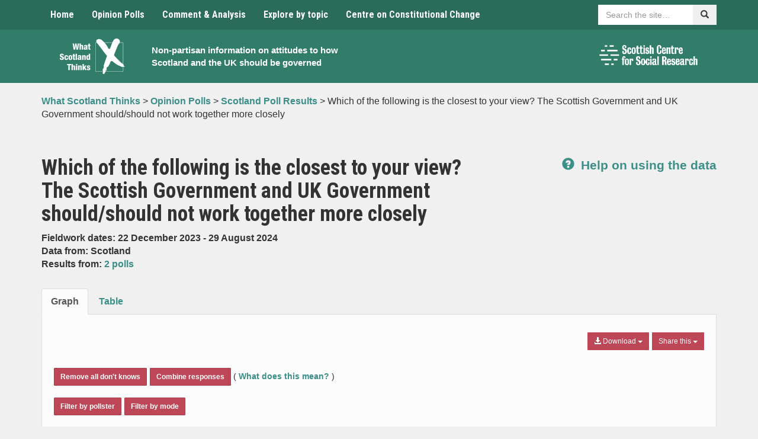

--- FILE ---
content_type: text/html; charset=UTF-8
request_url: https://www.whatscotlandthinks.org/questions/which-of-the-following-is-the-closest-to-your-view-the-scottish-government-and-uk-government-should-should-not-work-together-more-closely/
body_size: 16507
content:
<!DOCTYPE html>
<html lang="en-US" xmlns:og="http://opengraphprotocol.org/schema/" xmlns:fb="http://www.facebook.com/2008/fbml">
<head>
    <meta charset="UTF-8">
    <meta name="viewport" content="width=device-width, initial-scale=1">
    <meta http-equiv="X-UA-Compatible" content="IE=edge">
    <link rel="profile" href="http://gmpg.org/xfn/11">
	<meta name='robots' content='index, follow, max-image-preview:large, max-snippet:-1, max-video-preview:-1' />

	<!-- This site is optimized with the Yoast SEO plugin v25.7 - https://yoast.com/wordpress/plugins/seo/ -->
	<title>Which of the following is the closest to your view? The Scottish Government and UK Government should/should not work together more closely - What Scotland Thinks</title>
	<link rel="canonical" href="https://www.whatscotlandthinks.org/questions/which-of-the-following-is-the-closest-to-your-view-the-scottish-government-and-uk-government-should-should-not-work-together-more-closely/" />
	<meta property="og:locale" content="en_US" />
	<meta property="og:type" content="article" />
	<meta property="og:title" content="Which of the following is the closest to your view? The Scottish Government and UK Government should/should not work together more closely - What Scotland Thinks" />
	<meta property="og:url" content="https://www.whatscotlandthinks.org/questions/which-of-the-following-is-the-closest-to-your-view-the-scottish-government-and-uk-government-should-should-not-work-together-more-closely/" />
	<meta property="og:site_name" content="What Scotland Thinks" />
	<meta property="article:modified_time" content="2024-09-04T10:18:57+00:00" />
	<meta name="twitter:card" content="summary_large_image" />
	<script type="application/ld+json" class="yoast-schema-graph">{"@context":"https://schema.org","@graph":[{"@type":"WebPage","@id":"https://www.whatscotlandthinks.org/questions/which-of-the-following-is-the-closest-to-your-view-the-scottish-government-and-uk-government-should-should-not-work-together-more-closely/","url":"https://www.whatscotlandthinks.org/questions/which-of-the-following-is-the-closest-to-your-view-the-scottish-government-and-uk-government-should-should-not-work-together-more-closely/","name":"Which of the following is the closest to your view? The Scottish Government and UK Government should/should not work together more closely - What Scotland Thinks","isPartOf":{"@id":"https://www.whatscotlandthinks.org/#website"},"datePublished":"2023-01-11T15:26:16+00:00","dateModified":"2024-09-04T10:18:57+00:00","breadcrumb":{"@id":"https://www.whatscotlandthinks.org/questions/which-of-the-following-is-the-closest-to-your-view-the-scottish-government-and-uk-government-should-should-not-work-together-more-closely/#breadcrumb"},"inLanguage":"en-US","potentialAction":[{"@type":"ReadAction","target":["https://www.whatscotlandthinks.org/questions/which-of-the-following-is-the-closest-to-your-view-the-scottish-government-and-uk-government-should-should-not-work-together-more-closely/"]}]},{"@type":"BreadcrumbList","@id":"https://www.whatscotlandthinks.org/questions/which-of-the-following-is-the-closest-to-your-view-the-scottish-government-and-uk-government-should-should-not-work-together-more-closely/#breadcrumb","itemListElement":[{"@type":"ListItem","position":1,"name":"Home","item":"https://www.whatscotlandthinks.org/"},{"@type":"ListItem","position":2,"name":"Which of the following is the closest to your view? The Scottish Government and UK Government should/should not work together more closely"}]},{"@type":"WebSite","@id":"https://www.whatscotlandthinks.org/#website","url":"https://www.whatscotlandthinks.org/","name":"What Scotland Thinks","description":"Non-partisan information on attitudes to how Scotland and the UK should be governed","potentialAction":[{"@type":"SearchAction","target":{"@type":"EntryPoint","urlTemplate":"https://www.whatscotlandthinks.org/?s={search_term_string}"},"query-input":{"@type":"PropertyValueSpecification","valueRequired":true,"valueName":"search_term_string"}}],"inLanguage":"en-US"}]}</script>
	<!-- / Yoast SEO plugin. -->


<link rel='dns-prefetch' href='//cc.cdn.civiccomputing.com' />
<link rel='dns-prefetch' href='//www.whatscotlandthinks.org' />
<link rel='dns-prefetch' href='//code.highcharts.com' />
<link rel='dns-prefetch' href='//fonts.googleapis.com' />
<link rel='dns-prefetch' href='//ajax.googleapis.com' />
<link rel="alternate" type="application/rss+xml" title="What Scotland Thinks &raquo; Feed" href="https://www.whatscotlandthinks.org/feed/" />
<link rel="alternate" type="application/rss+xml" title="What Scotland Thinks &raquo; Comments Feed" href="https://www.whatscotlandthinks.org/comments/feed/" />
<script type="text/javascript" id="wpp-js" src="https://www.whatscotlandthinks.org/wp-content/plugins/wordpress-popular-posts/assets/js/wpp.min.js?ver=7.2.0" data-sampling="0" data-sampling-rate="100" data-api-url="https://www.whatscotlandthinks.org/wp-json/wordpress-popular-posts" data-post-id="78094" data-token="b9cebf8c92" data-lang="0" data-debug="0"></script>
<link rel="alternate" title="oEmbed (JSON)" type="application/json+oembed" href="https://www.whatscotlandthinks.org/wp-json/oembed/1.0/embed?url=https%3A%2F%2Fwww.whatscotlandthinks.org%2Fquestions%2Fwhich-of-the-following-is-the-closest-to-your-view-the-scottish-government-and-uk-government-should-should-not-work-together-more-closely%2F" />
<link rel="alternate" title="oEmbed (XML)" type="text/xml+oembed" href="https://www.whatscotlandthinks.org/wp-json/oembed/1.0/embed?url=https%3A%2F%2Fwww.whatscotlandthinks.org%2Fquestions%2Fwhich-of-the-following-is-the-closest-to-your-view-the-scottish-government-and-uk-government-should-should-not-work-together-more-closely%2F&#038;format=xml" />
<meta property="fb:admins" content="336484156425050"/><meta property="og:title" content="Which of the following is the closest to your view? The Scottish Government and UK Government should/should not work together more closely"/>
<meta property="og:type" content="article"/>
<meta property="og:url" content="https://www.whatscotlandthinks.org/questions/which-of-the-following-is-the-closest-to-your-view-the-scottish-government-and-uk-government-should-should-not-work-together-more-closely/"/>
<meta property="og:site_name" content="What Scotland Thinks"/>
<meta name="twitter:url" value="https://www.whatscotlandthinks.org/questions/which-of-the-following-is-the-closest-to-your-view-the-scottish-government-and-uk-government-should-should-not-work-together-more-closely/" />
<meta name="twitter:title" value="Which of the following is the closest to your view? The Scottish Government and UK Government should/should not work together more closely" />
<meta name="twitter:description" value="Latest poll results for: Which of the following is the closest to your view? The Scottish Government and UK Government should/should not work together more closely" />
<meta name="twitter:site" value="@WhatScotsThink" />
<meta property="og:image" content="https://www.whatscotlandthinks.org/wp-content/uploads/2019/10/what-scotland-thinks-logo.png"/>
<meta name="twitter:image" value="https://www.whatscotlandthinks.org/wp-content/uploads/2019/10/what-scotland-thinks-logo.png" />
<meta name="twitter:card" value="summary" />
<style id='wp-img-auto-sizes-contain-inline-css' type='text/css'>
img:is([sizes=auto i],[sizes^="auto," i]){contain-intrinsic-size:3000px 1500px}
/*# sourceURL=wp-img-auto-sizes-contain-inline-css */
</style>
<style id='wp-emoji-styles-inline-css' type='text/css'>

	img.wp-smiley, img.emoji {
		display: inline !important;
		border: none !important;
		box-shadow: none !important;
		height: 1em !important;
		width: 1em !important;
		margin: 0 0.07em !important;
		vertical-align: -0.1em !important;
		background: none !important;
		padding: 0 !important;
	}
/*# sourceURL=wp-emoji-styles-inline-css */
</style>
<style id='wp-block-library-inline-css' type='text/css'>
:root{--wp-block-synced-color:#7a00df;--wp-block-synced-color--rgb:122,0,223;--wp-bound-block-color:var(--wp-block-synced-color);--wp-editor-canvas-background:#ddd;--wp-admin-theme-color:#007cba;--wp-admin-theme-color--rgb:0,124,186;--wp-admin-theme-color-darker-10:#006ba1;--wp-admin-theme-color-darker-10--rgb:0,107,160.5;--wp-admin-theme-color-darker-20:#005a87;--wp-admin-theme-color-darker-20--rgb:0,90,135;--wp-admin-border-width-focus:2px}@media (min-resolution:192dpi){:root{--wp-admin-border-width-focus:1.5px}}.wp-element-button{cursor:pointer}:root .has-very-light-gray-background-color{background-color:#eee}:root .has-very-dark-gray-background-color{background-color:#313131}:root .has-very-light-gray-color{color:#eee}:root .has-very-dark-gray-color{color:#313131}:root .has-vivid-green-cyan-to-vivid-cyan-blue-gradient-background{background:linear-gradient(135deg,#00d084,#0693e3)}:root .has-purple-crush-gradient-background{background:linear-gradient(135deg,#34e2e4,#4721fb 50%,#ab1dfe)}:root .has-hazy-dawn-gradient-background{background:linear-gradient(135deg,#faaca8,#dad0ec)}:root .has-subdued-olive-gradient-background{background:linear-gradient(135deg,#fafae1,#67a671)}:root .has-atomic-cream-gradient-background{background:linear-gradient(135deg,#fdd79a,#004a59)}:root .has-nightshade-gradient-background{background:linear-gradient(135deg,#330968,#31cdcf)}:root .has-midnight-gradient-background{background:linear-gradient(135deg,#020381,#2874fc)}:root{--wp--preset--font-size--normal:16px;--wp--preset--font-size--huge:42px}.has-regular-font-size{font-size:1em}.has-larger-font-size{font-size:2.625em}.has-normal-font-size{font-size:var(--wp--preset--font-size--normal)}.has-huge-font-size{font-size:var(--wp--preset--font-size--huge)}.has-text-align-center{text-align:center}.has-text-align-left{text-align:left}.has-text-align-right{text-align:right}.has-fit-text{white-space:nowrap!important}#end-resizable-editor-section{display:none}.aligncenter{clear:both}.items-justified-left{justify-content:flex-start}.items-justified-center{justify-content:center}.items-justified-right{justify-content:flex-end}.items-justified-space-between{justify-content:space-between}.screen-reader-text{border:0;clip-path:inset(50%);height:1px;margin:-1px;overflow:hidden;padding:0;position:absolute;width:1px;word-wrap:normal!important}.screen-reader-text:focus{background-color:#ddd;clip-path:none;color:#444;display:block;font-size:1em;height:auto;left:5px;line-height:normal;padding:15px 23px 14px;text-decoration:none;top:5px;width:auto;z-index:100000}html :where(.has-border-color){border-style:solid}html :where([style*=border-top-color]){border-top-style:solid}html :where([style*=border-right-color]){border-right-style:solid}html :where([style*=border-bottom-color]){border-bottom-style:solid}html :where([style*=border-left-color]){border-left-style:solid}html :where([style*=border-width]){border-style:solid}html :where([style*=border-top-width]){border-top-style:solid}html :where([style*=border-right-width]){border-right-style:solid}html :where([style*=border-bottom-width]){border-bottom-style:solid}html :where([style*=border-left-width]){border-left-style:solid}html :where(img[class*=wp-image-]){height:auto;max-width:100%}:where(figure){margin:0 0 1em}html :where(.is-position-sticky){--wp-admin--admin-bar--position-offset:var(--wp-admin--admin-bar--height,0px)}@media screen and (max-width:600px){html :where(.is-position-sticky){--wp-admin--admin-bar--position-offset:0px}}

/*# sourceURL=wp-block-library-inline-css */
</style><style id='global-styles-inline-css' type='text/css'>
:root{--wp--preset--aspect-ratio--square: 1;--wp--preset--aspect-ratio--4-3: 4/3;--wp--preset--aspect-ratio--3-4: 3/4;--wp--preset--aspect-ratio--3-2: 3/2;--wp--preset--aspect-ratio--2-3: 2/3;--wp--preset--aspect-ratio--16-9: 16/9;--wp--preset--aspect-ratio--9-16: 9/16;--wp--preset--color--black: #000000;--wp--preset--color--cyan-bluish-gray: #abb8c3;--wp--preset--color--white: #ffffff;--wp--preset--color--pale-pink: #f78da7;--wp--preset--color--vivid-red: #cf2e2e;--wp--preset--color--luminous-vivid-orange: #ff6900;--wp--preset--color--luminous-vivid-amber: #fcb900;--wp--preset--color--light-green-cyan: #7bdcb5;--wp--preset--color--vivid-green-cyan: #00d084;--wp--preset--color--pale-cyan-blue: #8ed1fc;--wp--preset--color--vivid-cyan-blue: #0693e3;--wp--preset--color--vivid-purple: #9b51e0;--wp--preset--gradient--vivid-cyan-blue-to-vivid-purple: linear-gradient(135deg,rgb(6,147,227) 0%,rgb(155,81,224) 100%);--wp--preset--gradient--light-green-cyan-to-vivid-green-cyan: linear-gradient(135deg,rgb(122,220,180) 0%,rgb(0,208,130) 100%);--wp--preset--gradient--luminous-vivid-amber-to-luminous-vivid-orange: linear-gradient(135deg,rgb(252,185,0) 0%,rgb(255,105,0) 100%);--wp--preset--gradient--luminous-vivid-orange-to-vivid-red: linear-gradient(135deg,rgb(255,105,0) 0%,rgb(207,46,46) 100%);--wp--preset--gradient--very-light-gray-to-cyan-bluish-gray: linear-gradient(135deg,rgb(238,238,238) 0%,rgb(169,184,195) 100%);--wp--preset--gradient--cool-to-warm-spectrum: linear-gradient(135deg,rgb(74,234,220) 0%,rgb(151,120,209) 20%,rgb(207,42,186) 40%,rgb(238,44,130) 60%,rgb(251,105,98) 80%,rgb(254,248,76) 100%);--wp--preset--gradient--blush-light-purple: linear-gradient(135deg,rgb(255,206,236) 0%,rgb(152,150,240) 100%);--wp--preset--gradient--blush-bordeaux: linear-gradient(135deg,rgb(254,205,165) 0%,rgb(254,45,45) 50%,rgb(107,0,62) 100%);--wp--preset--gradient--luminous-dusk: linear-gradient(135deg,rgb(255,203,112) 0%,rgb(199,81,192) 50%,rgb(65,88,208) 100%);--wp--preset--gradient--pale-ocean: linear-gradient(135deg,rgb(255,245,203) 0%,rgb(182,227,212) 50%,rgb(51,167,181) 100%);--wp--preset--gradient--electric-grass: linear-gradient(135deg,rgb(202,248,128) 0%,rgb(113,206,126) 100%);--wp--preset--gradient--midnight: linear-gradient(135deg,rgb(2,3,129) 0%,rgb(40,116,252) 100%);--wp--preset--font-size--small: 13px;--wp--preset--font-size--medium: 20px;--wp--preset--font-size--large: 36px;--wp--preset--font-size--x-large: 42px;--wp--preset--spacing--20: 0.44rem;--wp--preset--spacing--30: 0.67rem;--wp--preset--spacing--40: 1rem;--wp--preset--spacing--50: 1.5rem;--wp--preset--spacing--60: 2.25rem;--wp--preset--spacing--70: 3.38rem;--wp--preset--spacing--80: 5.06rem;--wp--preset--shadow--natural: 6px 6px 9px rgba(0, 0, 0, 0.2);--wp--preset--shadow--deep: 12px 12px 50px rgba(0, 0, 0, 0.4);--wp--preset--shadow--sharp: 6px 6px 0px rgba(0, 0, 0, 0.2);--wp--preset--shadow--outlined: 6px 6px 0px -3px rgb(255, 255, 255), 6px 6px rgb(0, 0, 0);--wp--preset--shadow--crisp: 6px 6px 0px rgb(0, 0, 0);}:where(.is-layout-flex){gap: 0.5em;}:where(.is-layout-grid){gap: 0.5em;}body .is-layout-flex{display: flex;}.is-layout-flex{flex-wrap: wrap;align-items: center;}.is-layout-flex > :is(*, div){margin: 0;}body .is-layout-grid{display: grid;}.is-layout-grid > :is(*, div){margin: 0;}:where(.wp-block-columns.is-layout-flex){gap: 2em;}:where(.wp-block-columns.is-layout-grid){gap: 2em;}:where(.wp-block-post-template.is-layout-flex){gap: 1.25em;}:where(.wp-block-post-template.is-layout-grid){gap: 1.25em;}.has-black-color{color: var(--wp--preset--color--black) !important;}.has-cyan-bluish-gray-color{color: var(--wp--preset--color--cyan-bluish-gray) !important;}.has-white-color{color: var(--wp--preset--color--white) !important;}.has-pale-pink-color{color: var(--wp--preset--color--pale-pink) !important;}.has-vivid-red-color{color: var(--wp--preset--color--vivid-red) !important;}.has-luminous-vivid-orange-color{color: var(--wp--preset--color--luminous-vivid-orange) !important;}.has-luminous-vivid-amber-color{color: var(--wp--preset--color--luminous-vivid-amber) !important;}.has-light-green-cyan-color{color: var(--wp--preset--color--light-green-cyan) !important;}.has-vivid-green-cyan-color{color: var(--wp--preset--color--vivid-green-cyan) !important;}.has-pale-cyan-blue-color{color: var(--wp--preset--color--pale-cyan-blue) !important;}.has-vivid-cyan-blue-color{color: var(--wp--preset--color--vivid-cyan-blue) !important;}.has-vivid-purple-color{color: var(--wp--preset--color--vivid-purple) !important;}.has-black-background-color{background-color: var(--wp--preset--color--black) !important;}.has-cyan-bluish-gray-background-color{background-color: var(--wp--preset--color--cyan-bluish-gray) !important;}.has-white-background-color{background-color: var(--wp--preset--color--white) !important;}.has-pale-pink-background-color{background-color: var(--wp--preset--color--pale-pink) !important;}.has-vivid-red-background-color{background-color: var(--wp--preset--color--vivid-red) !important;}.has-luminous-vivid-orange-background-color{background-color: var(--wp--preset--color--luminous-vivid-orange) !important;}.has-luminous-vivid-amber-background-color{background-color: var(--wp--preset--color--luminous-vivid-amber) !important;}.has-light-green-cyan-background-color{background-color: var(--wp--preset--color--light-green-cyan) !important;}.has-vivid-green-cyan-background-color{background-color: var(--wp--preset--color--vivid-green-cyan) !important;}.has-pale-cyan-blue-background-color{background-color: var(--wp--preset--color--pale-cyan-blue) !important;}.has-vivid-cyan-blue-background-color{background-color: var(--wp--preset--color--vivid-cyan-blue) !important;}.has-vivid-purple-background-color{background-color: var(--wp--preset--color--vivid-purple) !important;}.has-black-border-color{border-color: var(--wp--preset--color--black) !important;}.has-cyan-bluish-gray-border-color{border-color: var(--wp--preset--color--cyan-bluish-gray) !important;}.has-white-border-color{border-color: var(--wp--preset--color--white) !important;}.has-pale-pink-border-color{border-color: var(--wp--preset--color--pale-pink) !important;}.has-vivid-red-border-color{border-color: var(--wp--preset--color--vivid-red) !important;}.has-luminous-vivid-orange-border-color{border-color: var(--wp--preset--color--luminous-vivid-orange) !important;}.has-luminous-vivid-amber-border-color{border-color: var(--wp--preset--color--luminous-vivid-amber) !important;}.has-light-green-cyan-border-color{border-color: var(--wp--preset--color--light-green-cyan) !important;}.has-vivid-green-cyan-border-color{border-color: var(--wp--preset--color--vivid-green-cyan) !important;}.has-pale-cyan-blue-border-color{border-color: var(--wp--preset--color--pale-cyan-blue) !important;}.has-vivid-cyan-blue-border-color{border-color: var(--wp--preset--color--vivid-cyan-blue) !important;}.has-vivid-purple-border-color{border-color: var(--wp--preset--color--vivid-purple) !important;}.has-vivid-cyan-blue-to-vivid-purple-gradient-background{background: var(--wp--preset--gradient--vivid-cyan-blue-to-vivid-purple) !important;}.has-light-green-cyan-to-vivid-green-cyan-gradient-background{background: var(--wp--preset--gradient--light-green-cyan-to-vivid-green-cyan) !important;}.has-luminous-vivid-amber-to-luminous-vivid-orange-gradient-background{background: var(--wp--preset--gradient--luminous-vivid-amber-to-luminous-vivid-orange) !important;}.has-luminous-vivid-orange-to-vivid-red-gradient-background{background: var(--wp--preset--gradient--luminous-vivid-orange-to-vivid-red) !important;}.has-very-light-gray-to-cyan-bluish-gray-gradient-background{background: var(--wp--preset--gradient--very-light-gray-to-cyan-bluish-gray) !important;}.has-cool-to-warm-spectrum-gradient-background{background: var(--wp--preset--gradient--cool-to-warm-spectrum) !important;}.has-blush-light-purple-gradient-background{background: var(--wp--preset--gradient--blush-light-purple) !important;}.has-blush-bordeaux-gradient-background{background: var(--wp--preset--gradient--blush-bordeaux) !important;}.has-luminous-dusk-gradient-background{background: var(--wp--preset--gradient--luminous-dusk) !important;}.has-pale-ocean-gradient-background{background: var(--wp--preset--gradient--pale-ocean) !important;}.has-electric-grass-gradient-background{background: var(--wp--preset--gradient--electric-grass) !important;}.has-midnight-gradient-background{background: var(--wp--preset--gradient--midnight) !important;}.has-small-font-size{font-size: var(--wp--preset--font-size--small) !important;}.has-medium-font-size{font-size: var(--wp--preset--font-size--medium) !important;}.has-large-font-size{font-size: var(--wp--preset--font-size--large) !important;}.has-x-large-font-size{font-size: var(--wp--preset--font-size--x-large) !important;}
/*# sourceURL=global-styles-inline-css */
</style>

<style id='classic-theme-styles-inline-css' type='text/css'>
/*! This file is auto-generated */
.wp-block-button__link{color:#fff;background-color:#32373c;border-radius:9999px;box-shadow:none;text-decoration:none;padding:calc(.667em + 2px) calc(1.333em + 2px);font-size:1.125em}.wp-block-file__button{background:#32373c;color:#fff;text-decoration:none}
/*# sourceURL=/wp-includes/css/classic-themes.min.css */
</style>
<link rel='stylesheet' id='analytics-with-consent-styles-css' href='https://www.whatscotlandthinks.org/wp-content/plugins/analytics-with-consent/assets/css/styles.css?ver=6.9' type='text/css' media='all' />
<link rel='stylesheet' id='ctf_styles-css' href='https://www.whatscotlandthinks.org/wp-content/plugins/custom-twitter-feeds-pro/css/ctf-styles.min.css?ver=2.4.1' type='text/css' media='all' />
<link rel='stylesheet' id='bootstrap-css' href='https://www.whatscotlandthinks.org/wp-content/themes/whatscotlandthinks/css/bootstrap.min.css?ver=6.9' type='text/css' media='all' />
<link rel='stylesheet' id='bootstrap-multiselect-css' href='https://www.whatscotlandthinks.org/wp-content/themes/whatscotlandthinks/css/bootstrap-multiselect.css?ver=6.9' type='text/css' media='all' />
<link rel='stylesheet' id='master-css' href='https://www.whatscotlandthinks.org/wp-content/themes/whatscotlandthinks/css/master.css?ver=1764961123' type='text/css' media='all' />
<link rel='stylesheet' id='natcen-style-css' href='https://www.whatscotlandthinks.org/wp-content/themes/whatscotlandthinks/style.css?ver=1764961123' type='text/css' media='all' />
<link rel='stylesheet' id='roboto-css' href='//fonts.googleapis.com/css?family=Roboto+Condensed%3A400%2C700%2C400italic%2C700italic&#038;ver=6.9' type='text/css' media='all' />
<link rel='stylesheet' id='jquery-ui-css-css' href='https://ajax.googleapis.com/ajax/libs/jqueryui/1.8.2/themes/smoothness/jquery-ui.css?ver=6.9' type='text/css' media='all' />
<link rel='stylesheet' id='wp-pagenavi-css' href='https://www.whatscotlandthinks.org/wp-content/plugins/wp-pagenavi/pagenavi-css.css?ver=2.70' type='text/css' media='all' />
<script type="text/javascript" src="https://cc.cdn.civiccomputing.com/9/cookieControl-9.x.min.js?ver=6.9" id="civicCookieControl-js"></script>
<script type="text/javascript" id="civicCookieControlDefaultAnalytics-js-extra">
/* <![CDATA[ */
var cookieControlDefaultAnalytics = {"googleAnalyticsId":"UA-41501248-1","ga4Id":"G-T1F4KTWVC6","gtmId":"","hjid":""};
//# sourceURL=civicCookieControlDefaultAnalytics-js-extra
/* ]]> */
</script>
<script type="text/javascript" src="https://www.whatscotlandthinks.org/wp-content/plugins/analytics-with-consent/assets/js/analytics.js?ver=6.9" id="civicCookieControlDefaultAnalytics-js"></script>
<script type="text/javascript" id="civicCookieControlConfig-js-extra">
/* <![CDATA[ */
var cookieControlConfig = {"apiKey":"b145dee912de4bcaaa987857c2356c2381a28e75","product":"COMMUNITY","closeStyle":"button","initialState":"open","text":{"closeLabel":"Save and Close","acceptSettings":"Accept all cookies","rejectSettings":"Only accept necessary cookies"},"branding":{"removeAbout":true},"position":"LEFT","theme":"DARK","subDomains":"","toggleType":"checkbox","optionalCookies":[{"name":"analytics","label":"Analytical Cookies","description":"Analytical cookies help us to improve our website by collecting and reporting information on its usage.","cookies":["_ga","_gid","_gat","__utma","__utmt","__utmb","__utmc","__utmz","__utmv"],"onAccept":"analyticsWithConsent.gaAccept","onRevoke":"analyticsWithConsent.gaRevoke"}],"necessaryCookies":["wp-postpass_*"]};
//# sourceURL=civicCookieControlConfig-js-extra
/* ]]> */
</script>
<script type="text/javascript" src="https://www.whatscotlandthinks.org/wp-content/plugins/analytics-with-consent/assets/js/config.js?ver=6.9" id="civicCookieControlConfig-js"></script>
<script type="text/javascript" src="https://www.whatscotlandthinks.org/wp-includes/js/jquery/jquery.min.js?ver=3.7.1" id="jquery-core-js"></script>
<script type="text/javascript" src="https://www.whatscotlandthinks.org/wp-includes/js/jquery/jquery-migrate.min.js?ver=3.4.1" id="jquery-migrate-js"></script>
<script async id="awc_gtag" src="https://www.googletagmanager.com/gtag/js?id=G-T1F4KTWVC6"></script>            <style id="wpp-loading-animation-styles">@-webkit-keyframes bgslide{from{background-position-x:0}to{background-position-x:-200%}}@keyframes bgslide{from{background-position-x:0}to{background-position-x:-200%}}.wpp-widget-block-placeholder,.wpp-shortcode-placeholder{margin:0 auto;width:60px;height:3px;background:#dd3737;background:linear-gradient(90deg,#dd3737 0%,#571313 10%,#dd3737 100%);background-size:200% auto;border-radius:3px;-webkit-animation:bgslide 1s infinite linear;animation:bgslide 1s infinite linear}</style>
            <link rel="icon" href="https://www.whatscotlandthinks.org/wp-content/uploads/2019/10/cropped-what-scotland-thinks-logo-1-32x32.png" sizes="32x32" />
<link rel="icon" href="https://www.whatscotlandthinks.org/wp-content/uploads/2019/10/cropped-what-scotland-thinks-logo-1-192x192.png" sizes="192x192" />
<link rel="apple-touch-icon" href="https://www.whatscotlandthinks.org/wp-content/uploads/2019/10/cropped-what-scotland-thinks-logo-1-180x180.png" />
<meta name="msapplication-TileImage" content="https://www.whatscotlandthinks.org/wp-content/uploads/2019/10/cropped-what-scotland-thinks-logo-1-270x270.png" />
</head>

<body class="wp-singular questions-template-default single single-questions postid-78094 wp-theme-whatscotlandthinks group-blog">
<a class="skip-link" href="#content">Skip to content</a>

<nav class="navbar navbar-default">
    <div class="container">
        <div class="navbar-header">
            <button type="button" class="navbar-toggle collapsed" data-toggle="collapse" data-target="#navbar"
                    aria-expanded="false" aria-controls="navbar">
                <span class="sr-only">Toggle navigation</span>
                <span class="icon-bar"></span>
                <span class="icon-bar"></span>
                <span class="icon-bar"></span>
            </button>
        </div>
        <div id="navbar" class="navbar-collapse collapse">
            <ul class="nav navbar-nav">
				<li id="menu-item-18" class="menu-item menu-item-type-post_type menu-item-object-page menu-item-home menu-item-18"><a title="Home" href="https://www.whatscotlandthinks.org/">Home</a></li>
<li id="menu-item-41971" class="menu-item menu-item-type-post_type menu-item-object-page menu-item-41971"><a title="Opinion Polls" href="https://www.whatscotlandthinks.org/opinion-polls/">Opinion Polls</a></li>
<li id="menu-item-9506" class="menu-item menu-item-type-post_type menu-item-object-page menu-item-9506"><a title="Comment &#038; Analysis" href="https://www.whatscotlandthinks.org/comment-analysis/">Comment &#038; Analysis</a></li>
<li id="menu-item-9502" class="menu-item menu-item-type-post_type menu-item-object-page menu-item-9502"><a title="Explore by topic" href="https://www.whatscotlandthinks.org/topics/">Explore by topic</a></li>
<li id="menu-item-41975" class="menu-item menu-item-type-custom menu-item-object-custom menu-item-41975"><a title="Centre on Constitutional Change" href="http://www.centreonconstitutionalchange.ac.uk">Centre on Constitutional Change</a></li>
            </ul>
            <div class="nav navbar-nav navbar-right sitesearch">
                <form role="search" name="searchform" id="searchform" action=" https://www.whatscotlandthinks.org/">
                    <div class="form-group">
                        <div class="input-group">
                            <label for="sitesearch" class="sr-only">Search</label>
                            <input id="sitesearch" type="text" class="form-control"
                                   placeholder="Search the site…" name="s">
                            <span class="input-group-btn">
							    	<button class="btn" type="submit"><span
                                                class="glyphicon glyphicon-search"></span><span
                                                class="sr-only">Search</span></button>
							  	</span>
                        </div>
                    </div>
                </form>
            </div>
        </div><!--/.nav-collapse -->
    </div><!--/.container-fluid -->
</nav>


    <header class="header">
        <div class="container">
            <div class="container-inner">
                <div class="container-logo">
                    <a href="https://www.whatscotlandthinks.org/" rel="home">
                        <img src="https://www.whatscotlandthinks.org/wp-content/uploads/2019/10/what-scotland-thinks-logo.png"
                             alt="What Scotland Thinks logo" class="main-logo img-center img-responsive">
                    </a>
                </div>
                <div class="container-text">
                    <h1 class="sr-only"><a href="https://www.whatscotlandthinks.org/"
                                           rel="home">What Scotland Thinks</a></h1>
                    <p class="small"><a href="https://www.whatscotlandthinks.org/"
                                        rel="home">Non-partisan information on attitudes to how Scotland and the UK should be governed</a>
                    </p>
                </div>
                <div class="container-logos hidden-xs">
                    <div class="row">
                                                <div class="col">
                                                        <a href="http://www.scotcen.org.uk/" target="_blank">
                                <img src="https://www.whatscotlandthinks.org/wp-content/uploads/2023/03/NatCen-Logos-RGB-scottish-centre-logo-white.png" alt="ScotCen logo"
                                     class="img-responsive">
                            </a>
                        </div>
                    </div>
                </div>
            </div>
        </div>
    </header>


	<nav class="breadcrumb">
		<div class="container" xmlns:v="http://rdf.data-vocabulary.org/#">
			<!-- Breadcrumb NavXT 7.3.1 -->
<span property="itemListElement" typeof="ListItem"><a property="item" typeof="WebPage" title="Go to What Scotland Thinks." href="https://www.whatscotlandthinks.org" class="home" ><span property="name">What Scotland Thinks</span></a><meta property="position" content="1"></span> &gt; <span property="itemListElement" typeof="ListItem"><a property="item" typeof="WebPage" title="Go to Opinion Polls." href="https://www.whatscotlandthinks.org/opinion-polls/" class="post post-page" ><span property="name">Opinion Polls</span></a><meta property="position" content="2"></span> &gt; <span property="itemListElement" typeof="ListItem"><a property="item" typeof="WebPage" title="Go to Scotland Poll Results." href="https://www.whatscotlandthinks.org/opinion-polls/scotland-poll-results/" class="questions-root post post-questions" ><span property="name">Scotland Poll Results</span></a><meta property="position" content="3"></span> &gt; <span class="post post-questions current-item">Which of the following is the closest to your view? The Scottish Government and UK Government should/should not work together more closely</span>		</div>
	</nav>

	<div class="margin-top-40 margin-bottom-40">
		<div class="container">

			
						<div class="row">
			<div class="col-sm-8">
				<h1>Which of the following is the closest to your view? The Scottish Government and UK Government should/should not work together more closely</h1>
				<p><strong>Fieldwork dates: 22 December 2023 - 29 August 2024</strong>
					<br>
					<strong>Data from: Scotland</strong
					><br>
					<strong>Results from:
						<a href="https://www.whatscotlandthinks.org/questions/which-of-the-following-is-the-closest-to-your-view-the-scottish-government-and-uk-government-should-should-not-work-together-more-closely/?notes">
						2 polls						</a>
					</strong>
				</p>
			</div>
			<div class="col-sm-4 text-right text-left-xs">
				<p class="lead margin-top-20">
					<strong>
						<a href="https://www.whatscotlandthinks.org/opinion-polls/help/">
							<span class="glyphicon glyphicon-question-sign margin-right-5"></span>
							Help on using the data
						</a>
					</strong>
				</p>
			</div>
					</div>


		<div class="highcharts-grey-tabs margin-top-20 margin-bottom-30">
			<!-- Nav tabs -->
			<ul class="nav nav-tabs" role="tablist">
				<li role="presentation" class="active">
					<a href="#graph" aria-controls="graph" role="tab" data-toggle="tab">Graph</a>
				</li>
				<li role="presentation">
					<a href="#table" aria-controls="table" role="tab" data-toggle="tab">Table</a>
				</li>
			</ul>
			<!-- Tab panes -->
			<div class="tab-content">
				<div role="tabpanel" class="tab-pane active margin-top-10" id="graph">
					<!-- right buttons -->
					<div class="btn-group pull-right margin-bottom-5" id="share">
						<button type="button" class="btn btn-sm bg-primary-4 dropdown-toggle margin-bottom-5"
								data-toggle="dropdown" aria-haspopup="true" aria-expanded="false">Share this <span
								class="caret"></span>
						</button>
						<ul class="dropdown-menu">
							<li>
								<a href="https://twitter.com/intent/tweet?text=Which+of+the+following+is+the+closest+to+your+view%3F+The+Scottish+Government+and+UK+Government+should%2Fshould+not+work+together+more+closely&url=https%3A%2F%2Fwww.whatscotlandthinks.org%2Fquestions%2Fwhich-of-the-following-is-the-closest-to-your-view-the-scottish-government-and-uk-government-should-should-not-work-together-more-closely%2F"><img
										src="https://www.whatscotlandthinks.org/wp-content/themes/whatscotlandthinks/img/icon-twitter.png"
										alt="Twitter" class="share-icon"> Twitter</a></li>
							<li>
								<a href="https://www.facebook.com/sharer/sharer.php?u=https%3A%2F%2Fwww.whatscotlandthinks.org%2Fquestions%2Fwhich-of-the-following-is-the-closest-to-your-view-the-scottish-government-and-uk-government-should-should-not-work-together-more-closely%2F"><img
										src="https://www.whatscotlandthinks.org/wp-content/themes/whatscotlandthinks/img/icon-facebook.png"
										alt="Twitter" class="share-icon"> Facebook</a></li>
						</ul>
					</div>
					<div class="btn-group pull-right margin-bottom-5" id="export">
						<button type="button"
								class="btn btn-sm bg-primary-4 dropdown-toggle margin-bottom-5 margin-right-5"
								data-toggle="dropdown" aria-haspopup="true" aria-expanded="false">
							<span class="glyphicon glyphicon-download-alt"></span> Download <span class="caret"></span>
						</button>
						<ul class="dropdown-menu">
							<li><a href="#" data-filetype="image/png">PNG image</a></li>
							<li><a href="#" data-filetype="image/jpeg">JPG image</a></li>
							<li><a href="#" data-filetype="application/pdf">PDF document</a></li>
							<li role="separator" class="divider"></li>
							<li><a download href="https://www.whatscotlandthinks.org/questions/which-of-the-following-is-the-closest-to-your-view-the-scottish-government-and-uk-government-should-should-not-work-together-more-closely/?csv=1&#038;key=    name: The Scottish and UK Governments should work together more closely,    type: spline,    data: [    x : 1672531300000, y : 73, pollster : Survation,    x : 1724889600000, y : 75, pollster : Survation,    ],    name: The Scottish and UK Governments should not work together more closely,    type: spline,    data: [    x : 1672531300000, y : 17, pollster : Survation,    x : 1724889600000, y : 15, pollster : Survation,    ],    name: Don&#039;t know,    type: spline,   color: #777,    data: [    x : 1672531300000, y : 10, pollster : Survation,    x : 1724889600000, y : 10, pollster : Survation,    ],"
								   data-filetype="csv">CSV document</a></li>
						</ul>
					</div>
					<div id="dataGraph" class="margin-top-20"></div>
				</div>
				<div role="tabpanel" class="tab-pane margin-top-10" id="table">
					<!-- right buttons -->
					<div class="btn-group pull-right margin-bottom-5" id="share">
						<button type="button" class="btn btn-sm bg-primary-4 dropdown-toggle margin-bottom-5"
								data-toggle="dropdown" aria-haspopup="true" aria-expanded="false">Share this <span
								class="caret"></span>
						</button>
						<ul class="dropdown-menu">
							<li>
								<a href="https://twitter.com/intent/tweet?text=Which+of+the+following+is+the+closest+to+your+view%3F+The+Scottish+Government+and+UK+Government+should%2Fshould+not+work+together+more+closely&url=https%3A%2F%2Fwww.whatscotlandthinks.org%2Fquestions%2Fwhich-of-the-following-is-the-closest-to-your-view-the-scottish-government-and-uk-government-should-should-not-work-together-more-closely%2F"><img
										src="https://www.whatscotlandthinks.org/wp-content/themes/whatscotlandthinks/img/icon-twitter.png"
										alt="Twitter" class="share-icon"> Twitter</a></li>
							<li>
								<a href="https://www.facebook.com/sharer/sharer.php?u=https%3A%2F%2Fwww.whatscotlandthinks.org%2Fquestions%2Fwhich-of-the-following-is-the-closest-to-your-view-the-scottish-government-and-uk-government-should-should-not-work-together-more-closely%2F"><img
										src="https://www.whatscotlandthinks.org/wp-content/themes/whatscotlandthinks/img/icon-facebook.png"
										alt="Twitter" class="share-icon"> Facebook</a></li>
						</ul>
					</div>
					<a href="https://www.whatscotlandthinks.org/?csv=1" id="exportCSV"
					   class="btn btn-sm bg-primary-4 pull-right margin-bottom-5 margin-right-5">
						<span class="glyphicon glyphicon-download-alt"></span> Download
					</a>

					<table class="table table-hover table-bordered margin-top-20">
						<caption class="sr-only">Results for: Which of the following is the closest to your view? The Scottish Government and UK Government should/should not work together more closely</caption>
						<thead>
						<tr>
							<th>Fieldwork end date <br/><span class="text-muted">Pollster</span></th>
							<th>29 August 2024<br><span class="text-muted"><span class="sr-only">Poll by </span>Survation</span></th><th>1 January 2023<br><span class="text-muted"><span class="sr-only">Poll by </span>Survation</span></th>						</tr>
						</thead>
						<tbody>
													<tr class="">
								<th scope="row">The Scottish and UK Governments should work together more closely</th>
																		<td>75%</td>
																			<td>73%</td>
																</tr>
													<tr class="">
								<th scope="row">The Scottish and UK Governments should not work together more closely</th>
																		<td>15%</td>
																			<td>17%</td>
																</tr>
													<tr class="active">
								<th scope="row">Don't know</th>
																		<td>10%</td>
																			<td>10%</td>
																</tr>
												</tbody>
					</table>
				</div>

				<!-- Remove & Combine buttons -->
				<ul class="list-unstyled margin-top-20 margin-bottom-0">
												<li class="pull-left margin-right-5">
								<a href="/questions/which-of-the-following-is-the-closest-to-your-view-the-scottish-government-and-uk-government-should-should-not-work-together-more-closely/?removed"
								   class="btn btn-primary btn-sm">
									Remove all don't knows
								</a>
							</li>
												<li><a class="btn btn-primary btn-sm" role="button" data-toggle="collapse"
							   href="#combineresponses" aria-expanded="false" aria-controls="combineresponses">
								Combine responses
							</a> <span class="small">
                                (<a href="https://www.whatscotlandthinks.org/opinion-polls/help/#combine-responses">
                                    What does this mean?
                                </a>)
                            </span>
						</li>
									</ul>
				<!-- Combine responses interface -->
				<div class="collapse margin-top-20" id="combineresponses">
											<h2 class="margin-bottom-10">Combine responses</h2>
						<form action="" method="GET">
																												<div class="row">
								<fieldset class="col-sm-6 col-md-4"><!-- no 'hide-show' class on first fieldset -->
									<legend>Choose first group:</legend>
									<ul class="list-unstyled">
																					<li>
												<input type="checkbox" name="groups[0][0]"
													   id="0_0"
													   value="The+Scottish+and+UK+Governments+should+work+together+more+closely">
												<label for="0_0">
													The Scottish and UK Governments should work together more closely												</label>
											</li>
																						<li>
												<input type="checkbox" name="groups[0][1]"
													   id="0_1"
													   value="The+Scottish+and+UK+Governments+should+not+work+together+more+closely">
												<label for="0_1">
													The Scottish and UK Governments should not work together more closely												</label>
											</li>
																						<li>
												<input type="checkbox" name="groups[0][2]"
													   id="0_2"
													   value="Don%27t+know">
												<label for="0_2">
													Don&#039;t know												</label>
											</li>
																				</ul>
								</fieldset>

								<fieldset class="col-sm-6 col-md-4 hide-show">
									<legend>Choose second group:</legend>
									<ul class="list-unstyled">
																					<li>
												<input type="checkbox" name="groups[1][0]"
													   id="1_0"
													   value="The+Scottish+and+UK+Governments+should+work+together+more+closely">
												<label for="1_0">
													The Scottish and UK Governments should work together more closely												</label>
											</li>
																						<li>
												<input type="checkbox" name="groups[1][1]"
													   id="1_1"
													   value="The+Scottish+and+UK+Governments+should+not+work+together+more+closely">
												<label for="1_1">
													The Scottish and UK Governments should not work together more closely												</label>
											</li>
																						<li>
												<input type="checkbox" name="groups[1][2]"
													   id="1_2"
													   value="Don%27t+know">
												<label for="1_2">
													Don&#039;t know												</label>
											</li>
																				</ul>
								</fieldset>

								<fieldset class="col-sm-6 col-md-4 hide-show">
									<legend>Choose third group:</legend>
									<ul class="list-unstyled">
																					<li>
												<input type="checkbox" name="groups[2][1]"
													   id="2_1"
													   value="The+Scottish+and+UK+Governments+should+work+together+more+closely">
												<label for="2_1">
													The Scottish and UK Governments should work together more closely												</label>
											</li>
																						<li>
												<input type="checkbox" name="groups[2][2]"
													   id="2_2"
													   value="The+Scottish+and+UK+Governments+should+not+work+together+more+closely">
												<label for="2_2">
													The Scottish and UK Governments should not work together more closely												</label>
											</li>
																						<li>
												<input type="checkbox" name="groups[2][3]"
													   id="2_3"
													   value="Don%27t+know">
												<label for="2_3">
													Don&#039;t know												</label>
											</li>
																				</ul>
								</fieldset>
								<button id="add-another-group" class="btn btn-primary margin-top-30">Add another group
								</button>
							</div>
							<input type="submit" value="Ok" class="btn btn-primary margin-top-10"> <a
								data-toggle="collapse" href="#combineresponses" aria-expanded="false"
								aria-controls="combineresponses"
								class="btn btn-primary margin-top-10">Cancel</a>
						</form>
									</div>

				<!-- Mode & Pollster buttons -->
				<ul class="list-unstyled margin-top-20 margin-bottom-0">
												<li class="pull-left margin-right-5">
								<a class="btn btn-primary btn-sm" role="button" data-toggle="collapse"
								   href="#viewbypollster" aria-expanded="false" aria-controls="viewbypollster">
									Filter by pollster
								</a>
							</li>
													<li class="">
								<a class="btn btn-primary btn-sm" role="button" data-toggle="collapse"
								   href="#viewbymode" aria-expanded="false" aria-controls="viewbymode">
									Filter by mode
								</a>
							</li>
										</ul>
				<!-- View by Mode & Pollster interfaces -->
									<!-- Pollster -->
					<div class="collapse margin-top-20" id="viewbypollster">
						<h2 class="margin-bottom-10">Select a pollster(s) to filter the graph</h2>
						<form action="" method="GET">
																												<div class="form-group">
																	<div class="radio">
										<label>
											<input type="checkbox" name="pollster[]"
												   value="survation"/> Survation										</label>
									</div>
															</div>
							<input type="submit" value="Ok" class="btn btn-primary margin-top-10"> <a
								data-toggle="collapse" href="#viewbypollster" aria-expanded="false"
								aria-controls="viewbypollster" class="btn btn-primary margin-top-10">Cancel</a>
						</form>
					</div>
									<!-- Mode -->
					<div class="collapse margin-top-20" id="viewbymode">
						<h2 class="margin-bottom-10">Select a mode(s) to filter the graph</h2>
						<form action="" method="GET">
																												<div class="form-group">
																	<div class="radio">
										<label>
											<input type="checkbox" name="mode[]"
												   value="online-panel"/> Online Panel										</label>
									</div>
															</div>
							<input type="submit" value="Ok" class="btn btn-primary margin-top-10">
							<a data-toggle="collapse" href="#viewbymode" aria-expanded="false"
							   aria-controls="viewbymode" class="btn btn-primary margin-top-10">
								Cancel
							</a>
						</form>
					</div>
				
			</div>
		</div>

		<div class="row wide-gutter-row">

			<div class="col-sm-6 wide-gutter-col">
				<h3 class="title-underlined margin-top-20">Poll details</h3>
				<ul class="list-unstyled">
					<li><a href="https://www.whatscotlandthinks.org/questions/which-of-the-following-is-the-closest-to-your-view-the-scottish-government-and-uk-government-should-should-not-work-together-more-closely/?notes">
							About these data
						</a> (including sample size, funder, fieldwork dates, etc.)
					</li>
					<li>
						<a href="https://www.whatscotlandthinks.org/questions/which-of-the-following-is-the-closest-to-your-view-the-scottish-government-and-uk-government-should-should-not-work-together-more-closely/?notes#latest">
															See all questions from the latest poll in this graph
													</a>
					</li>
				</ul>

				<h3 class="margin-top-20 title-underlined">Full question wording</h3>
				<p class="lead"><p>Which of the following statements is the closest to your view? The Scottish and UK Governments should work together more closely /   The Scottish and UK Governments should not work together more closely</p>
</p>
				<p class="small">
					See <a href="https://www.whatscotlandthinks.org/questions/which-of-the-following-is-the-closest-to-your-view-the-scottish-government-and-uk-government-should-should-not-work-together-more-closely/?notes">About these data</a> for possible variations
				</p>
			</div>

			<div class="col-sm-6 wide-gutter-col">
				
				
									<h3 class="title-underlined">Topics</h3>
					<p>
						<a href="https://www.whatscotlandthinks.org/topics/elections-parties-leaders/" class="label bg-primary-2">Elections, parties &amp; leaders</a> <a href="https://www.whatscotlandthinks.org/topics/perceptions-of-government-the-union/" class="label bg-primary-2">Perceptions of government &amp; the Union</a>					</p>
							</div>

		</div>

		<script>
			jQuery(document).ready(function ($) {
				// Create the chart
				$('#dataGraph').highcharts('StockChart', {
					chart: {
						height: 500,
						spacingBottom: 25,
						marginTop: 35,
					},

					plotOptions: {
						spline: {
							marker: {
								enabled: true,
								radius: 3,
							},
						}
					},

					colors: ['#058DC7', '#50B432', '#ED561B', '#DDDF00', '#24CBE5', '#64E572',
						'#FF9655', '#FFF263', '#6AF9C4'],

					credits: {
						text: 'Source data at www.whatscotlandthinks.org run by ScotCen Social Research',
						href: 'https://www.whatscotlandthinks.org',
						position: {
							align: 'center',
							y: -10,
						},
						enabled: false,
					},

					rangeSelector: {
						enabled: true,
						buttons: [{}],
						buttonTheme: {},
						inputDateFormat: '%d/%m/%Y',
						inputDateParser: function (value) {
							value = value.split('/');
							return Date.UTC(
								parseInt(value[2]),
								parseInt(value[1]) - 1,
								parseInt(value[0])
							);
						},
						inputEditDateFormat: '%d/%m/%Y',
						inputEnabled: true,
						inputPosition: {
							align: 'left',
							y: -30
						}
					},

					scrollbar: {
						enabled: false,
					},

					navigator: {
						enabled: true,
						series: {
							fillOpacity: 0,
							lineWidth: 0,
						},
						height: 30,
						xAxis: {
							tickInterval: 30 * 24 * 3600 * 1000, // milliseconds between
							ordinal: false,
						},
					},

					title: {
						text: ' ',
						margin: 30,
					},

					xAxis: {
						type: 'datetime',
						dateTimeLabelFormats: {
							day: '%e %b \'%y',
							month: '%e. %b \'%y',
							year: '%y'
						},

						ordinal: false,
						title: {
							text: 'Date'
						},
					},

					yAxis: {
						title: {
							text: 'Percent',
						},
						labels: {
							y: 4,
						},
						floor: 0, // lowest value allowed for axis
						ceiling: 100, // highest value allowed for axis
						opposite: false,
						endOnTick: true,
						tickPositioner: function () {
							let positions = [],
								tick = 0, // forces start at 0
								increment = Math.ceil((this.dataMax - this.dataMin) / 4);
							// round increment up to nearest 10
							increment = Math.ceil(increment / 10) * 10;
							if (0 === increment) {
								increment = 10;
							}

							for (; tick - increment <= this.dataMax; tick += increment) {
								positions.push(tick);
							}
							return positions;
						}
					},

					legend: {
						enabled: true,
						useHTML: true,
						labelFormatter: function () {
							return '<div class="highcharts-legend-label">' + this.name + '</div>'
						},
					},

					tooltip: {
						crosshairs: true,
						split: false,
						useHTML: true,
						backgroundColor: '#F6f6f6',
						formatter: function () {
							let s;
							if ( true ) { // Multiple Datapoint graph
								s = '<strong>' + this.points[0].point.pollster + '</strong> ' + Highcharts.dateFormat('%e %B %Y', this.x) + '<hr class="margin-top-0 margin-bottom-5"/>';
								s += '<table>';
								$.each(this.points, function () {
									s += '<tr><td style="color: + this.series.color + ">' + this.series.name + ': </td><td style="text-align: right"><b>';
									if (this.y === 0.25) {
										s += '*';
									} else {
										s += this.y + '%';
									}
									s += '</b></td></tr>';
								});
								s += '</table>';
								return s;
							} else { // Single Datapoint graph
								s = '<strong>' + this.point.pollster + '</strong> ' + Highcharts.dateFormat('%e %B %Y', this.x) + '<hr class="margin-top-0 margin-bottom-5"/>';
								s += '<table>';
								s += '<tr><td style="color:  + this.series.color + ">' + this.series.name + ': </td><td style="text-align: right"><b>';
								if (this.y === 0.25) {
									s += '<strong>*</strong>';
								} else {
									s += this.y + '%';
								}
								s += '</b></td></tr>';
								s += '</table>';
								return s;
							}
						},
						shared: true					},

					series: [{
    name: "The Scottish and UK Governments should work together more closely",
    type: "spline",
    data: [
    {x : 1672531300000, y : 73, pollster : "Survation"},
    {x : 1724889600000, y : 75, pollster : "Survation"},
    ]
},
{
    name: "The Scottish and UK Governments should not work together more closely",
    type: "spline",
    data: [
    {x : 1672531300000, y : 17, pollster : "Survation"},
    {x : 1724889600000, y : 15, pollster : "Survation"},
    ]
},
{
    name: "Don't know",
    type: "spline",
   color: "#777",    data: [
    {x : 1672531300000, y : 10, pollster : "Survation"},
    {x : 1724889600000, y : 10, pollster : "Survation"},
    ]
},
],

					exporting: {
						buttons: {
							contextButton: {
								enabled: false,
							}
						},
						filename: 'WhatScotlandThinks_Poll_78094_20251206',
						sourceHeight: 500,
						sourceWidth: 1200,
						chartOptions: {
							credits: {
								enabled: true,
								style: {
									color: '#444444',
									fontSize: '10px',
								}
							},
							rangeSelector: {
								enabled: false
							},
							title: {
								text: "Which of the following is the closest to your view? The Scottish Government and UK Government should\/should not work together more closely",
								margin: 30,
							},
							legend: {
								layout: 'vertical',
							},
						},
					}
				});

				$('#export').on('click', 'a', function (event) {
					const chart = $('#dataGraph').highcharts();
					const filetype = $(this).data("filetype");
					event.preventDefault();
					if (filetype === 'csv') {
						chart.downloadCSV();
					} else {
						chart.exportChart({
							type: filetype,
						});
					}
				});

			});

		</script>

					
			
		</div>
	</div>

<div class="footer margin-top-80">
	<div class="container">
		<div class="row">
							<div class="col-sm-4 footer-left">
					<div class="overflow-auto margin-bottom-40"><h3 class="widget-title">Sitemap</h3><div class="menu-sitemap-container"><ul id="menu-sitemap" class="menu"><li id="menu-item-21" class="menu-item menu-item-type-post_type menu-item-object-page menu-item-home menu-item-21"><a href="https://www.whatscotlandthinks.org/">Home</a></li>
<li id="menu-item-22" class="menu-item menu-item-type-custom menu-item-object-custom menu-item-22"><a href="/opinion-polls/">Opinion Polls</a></li>
<li id="menu-item-23" class="menu-item menu-item-type-custom menu-item-object-custom menu-item-23"><a href="/">Comment &#038; Analysis</a></li>
<li id="menu-item-2980" class="menu-item menu-item-type-post_type menu-item-object-page menu-item-2980"><a href="https://www.whatscotlandthinks.org/about-what-scotland-thinks/">About What Scotland Thinks</a></li>
<li id="menu-item-60267" class="menu-item menu-item-type-post_type menu-item-object-page menu-item-60267"><a href="https://www.whatscotlandthinks.org/glossary/">Glossary</a></li>
<li id="menu-item-25" class="menu-item menu-item-type-custom menu-item-object-custom menu-item-25"><a href="/feed/">Blog RSS</a></li>
</ul></div></div><div class="overflow-auto margin-bottom-40"><div style="max-width: 250px">
<a href="https://esrc.ukri.org/" target="_blank"><img decoding="async" src="https://www.whatscotlandthinks.org/wp-content/uploads/2019/12/UKRI_ESR_Council-Logo_Horiz-RGBW.png" alt="Economic and Social Research Council" class="img-responsive">
</a>
</div></div>				</div>
										<div class="col-sm-4 footer-middle">
					<div class="overflow-auto margin-bottom-40"><h3 class="widget-title">Scottish Social Attitudes</h3><div class="menu-scottish-social-attitudes-container"><ul id="menu-scottish-social-attitudes" class="menu"><li id="menu-item-60266" class="menu-item menu-item-type-post_type menu-item-object-page menu-item-60266"><a href="https://www.whatscotlandthinks.org/ssa/">SSA data</a></li>
<li id="menu-item-2957" class="menu-item menu-item-type-post_type menu-item-object-page menu-item-2957"><a href="https://www.whatscotlandthinks.org/scottish-social-attitudes-reading/">Briefing papers and reports</a></li>
<li id="menu-item-2959" class="menu-item menu-item-type-post_type menu-item-object-page menu-item-2959"><a href="https://www.whatscotlandthinks.org/further-information/">Further information</a></li>
<li id="menu-item-2958" class="menu-item menu-item-type-post_type menu-item-object-page menu-item-2958"><a href="https://www.whatscotlandthinks.org/academic-bibliography/">Academic bibliography</a></li>
</ul></div></div>				</div>
										<div class="col-sm-4 footer-right">
					<div class="overflow-auto margin-bottom-40"><h3 class="widget-title">What UK Thinks</h3><p><a href="https://whatukthinks.org/eu/"><img decoding="async" src="https://whatukthinks.org/wp-content/uploads/2016/06/what_uk_thinks_eu_logo_small.png" alt="What UK Thinks" /></a></p>
<p>Explore the What UK Thinks website. Non-partisan information on UK attitudes to the EU before and since the EU Referendum.</p></div><div class="overflow-auto margin-bottom-40"><h3 class="widget-title">More from us</h3>
<div style="max-width: 250px">
	<a href="http://www.scotcen.org.uk/" target="_blank"><img decoding="async" src="https://www.whatscotlandthinks.org/wp-content/uploads/2023/03/NatCen-Logos-RGB-scottish-centre-logo-white.png" alt="ScotCen logo" class="img-responsive">
</a>
<br/>
<a href="http://natcen.ac.uk/" target="_blank"><img decoding="async"  src="https://www.whatscotlandthinks.org/wp-content/uploads/2023/03/NatCen-Logos-RGB-national-centre-logo-white.png" alt="NatCen logo" class="img-responsive">
</a>
	</div>
<br/>
<a href="https://twitter.com/WhatScotsThink" target="_blank"><img decoding="async"  src="https://www.whatscotlandthinks.org/wp-content/themes/whatscotlandthinks/img/icon-twitter.png" alt="Twitter" class="img-responsive alignleft" style="margin-right: 10px">
</a><a href="https://www.facebook.com/whatscotsthink" target="_blank"><img decoding="async" src="https://www.whatscotlandthinks.org/wp-content/themes/whatscotlandthinks/img/icon-facebook.png" alt="Facebook" class="img-responsive alignleft">
</a></div>				</div>
			
		</div>
	</div>
	<div class="container">
		<hr/>
		<div class="row footer-small-print">
							<div class="col-sm-12 footer-right">&nbsp;<div class="menu-small-print-container"><ul id="menu-small-print" class="menu"><li id="menu-item-2981" class="menu-item menu-item-type-post_type menu-item-object-page menu-item-2981"><a href="https://www.whatscotlandthinks.org/terms-conditions/">Terms &#038; Conditions</a></li>
<li id="menu-item-2982" class="menu-item menu-item-type-post_type menu-item-object-page menu-item-2982"><a href="https://www.whatscotlandthinks.org/accessibility/">Accessibility</a></li>
<li id="menu-item-2983" class="menu-item menu-item-type-post_type menu-item-object-page menu-item-2983"><a href="https://www.whatscotlandthinks.org/privacy-policy/">Privacy and Cookies</a></li>
</ul></div></div>					</div>
	</div>
</div>
</footer>


<script type="speculationrules">
{"prefetch":[{"source":"document","where":{"and":[{"href_matches":"/*"},{"not":{"href_matches":["/wp-*.php","/wp-admin/*","/wp-content/uploads/*","/wp-content/*","/wp-content/plugins/*","/wp-content/themes/whatscotlandthinks/*","/*\\?(.+)"]}},{"not":{"selector_matches":"a[rel~=\"nofollow\"]"}},{"not":{"selector_matches":".no-prefetch, .no-prefetch a"}}]},"eagerness":"conservative"}]}
</script>
<script type="text/javascript" src="https://www.whatscotlandthinks.org/wp-content/themes/whatscotlandthinks/js/skip-link-focus-fix.js?ver=20130115" id="natcen-skip-link-focus-fix-js"></script>
<script type="text/javascript" src="https://www.whatscotlandthinks.org/wp-content/themes/whatscotlandthinks/js/bootstrap.min.js" id="bootstrap-js"></script>
<script type="text/javascript" src="https://www.whatscotlandthinks.org/wp-content/themes/whatscotlandthinks/js/bootstrap-multiselect.js" id="bootstrap-multiselect-js"></script>
<script type="text/javascript" src="https://www.whatscotlandthinks.org/wp-includes/js/jquery/ui/core.min.js?ver=1.13.3" id="jquery-ui-core-js"></script>
<script type="text/javascript" src="https://www.whatscotlandthinks.org/wp-includes/js/jquery/ui/datepicker.min.js?ver=1.13.3" id="jquery-ui-datepicker-js"></script>
<script type="text/javascript" id="jquery-ui-datepicker-js-after">
/* <![CDATA[ */
jQuery(function(jQuery){jQuery.datepicker.setDefaults({"closeText":"Close","currentText":"Today","monthNames":["January","February","March","April","May","June","July","August","September","October","November","December"],"monthNamesShort":["Jan","Feb","Mar","Apr","May","Jun","Jul","Aug","Sep","Oct","Nov","Dec"],"nextText":"Next","prevText":"Previous","dayNames":["Sunday","Monday","Tuesday","Wednesday","Thursday","Friday","Saturday"],"dayNamesShort":["Sun","Mon","Tue","Wed","Thu","Fri","Sat"],"dayNamesMin":["S","M","T","W","T","F","S"],"dateFormat":"dS MM yy","firstDay":1,"isRTL":false});});
//# sourceURL=jquery-ui-datepicker-js-after
/* ]]> */
</script>
<script type="text/javascript" src="//code.highcharts.com/stock/highstock.js" id="highstock-js"></script>
<script type="text/javascript" src="//code.highcharts.com/modules/accessibility.js" id="highstockAccessibility-js"></script>
<script type="text/javascript" src="//code.highcharts.com/modules/exporting.js" id="highchartsExport-js"></script>
<script type="text/javascript" src="https://www.whatscotlandthinks.org/wp-content/themes/whatscotlandthinks/js/highcharts.export-csv.js" id="highchartCSV-js"></script>
<script type="text/javascript" src="https://www.whatscotlandthinks.org/wp-content/themes/whatscotlandthinks/js/scripts.js?ver=1764961123" id="scripts-js"></script>
<script id="wp-emoji-settings" type="application/json">
{"baseUrl":"https://s.w.org/images/core/emoji/17.0.2/72x72/","ext":".png","svgUrl":"https://s.w.org/images/core/emoji/17.0.2/svg/","svgExt":".svg","source":{"concatemoji":"https://www.whatscotlandthinks.org/wp-includes/js/wp-emoji-release.min.js?ver=6.9"}}
</script>
<script type="module">
/* <![CDATA[ */
/*! This file is auto-generated */
const a=JSON.parse(document.getElementById("wp-emoji-settings").textContent),o=(window._wpemojiSettings=a,"wpEmojiSettingsSupports"),s=["flag","emoji"];function i(e){try{var t={supportTests:e,timestamp:(new Date).valueOf()};sessionStorage.setItem(o,JSON.stringify(t))}catch(e){}}function c(e,t,n){e.clearRect(0,0,e.canvas.width,e.canvas.height),e.fillText(t,0,0);t=new Uint32Array(e.getImageData(0,0,e.canvas.width,e.canvas.height).data);e.clearRect(0,0,e.canvas.width,e.canvas.height),e.fillText(n,0,0);const a=new Uint32Array(e.getImageData(0,0,e.canvas.width,e.canvas.height).data);return t.every((e,t)=>e===a[t])}function p(e,t){e.clearRect(0,0,e.canvas.width,e.canvas.height),e.fillText(t,0,0);var n=e.getImageData(16,16,1,1);for(let e=0;e<n.data.length;e++)if(0!==n.data[e])return!1;return!0}function u(e,t,n,a){switch(t){case"flag":return n(e,"\ud83c\udff3\ufe0f\u200d\u26a7\ufe0f","\ud83c\udff3\ufe0f\u200b\u26a7\ufe0f")?!1:!n(e,"\ud83c\udde8\ud83c\uddf6","\ud83c\udde8\u200b\ud83c\uddf6")&&!n(e,"\ud83c\udff4\udb40\udc67\udb40\udc62\udb40\udc65\udb40\udc6e\udb40\udc67\udb40\udc7f","\ud83c\udff4\u200b\udb40\udc67\u200b\udb40\udc62\u200b\udb40\udc65\u200b\udb40\udc6e\u200b\udb40\udc67\u200b\udb40\udc7f");case"emoji":return!a(e,"\ud83e\u1fac8")}return!1}function f(e,t,n,a){let r;const o=(r="undefined"!=typeof WorkerGlobalScope&&self instanceof WorkerGlobalScope?new OffscreenCanvas(300,150):document.createElement("canvas")).getContext("2d",{willReadFrequently:!0}),s=(o.textBaseline="top",o.font="600 32px Arial",{});return e.forEach(e=>{s[e]=t(o,e,n,a)}),s}function r(e){var t=document.createElement("script");t.src=e,t.defer=!0,document.head.appendChild(t)}a.supports={everything:!0,everythingExceptFlag:!0},new Promise(t=>{let n=function(){try{var e=JSON.parse(sessionStorage.getItem(o));if("object"==typeof e&&"number"==typeof e.timestamp&&(new Date).valueOf()<e.timestamp+604800&&"object"==typeof e.supportTests)return e.supportTests}catch(e){}return null}();if(!n){if("undefined"!=typeof Worker&&"undefined"!=typeof OffscreenCanvas&&"undefined"!=typeof URL&&URL.createObjectURL&&"undefined"!=typeof Blob)try{var e="postMessage("+f.toString()+"("+[JSON.stringify(s),u.toString(),c.toString(),p.toString()].join(",")+"));",a=new Blob([e],{type:"text/javascript"});const r=new Worker(URL.createObjectURL(a),{name:"wpTestEmojiSupports"});return void(r.onmessage=e=>{i(n=e.data),r.terminate(),t(n)})}catch(e){}i(n=f(s,u,c,p))}t(n)}).then(e=>{for(const n in e)a.supports[n]=e[n],a.supports.everything=a.supports.everything&&a.supports[n],"flag"!==n&&(a.supports.everythingExceptFlag=a.supports.everythingExceptFlag&&a.supports[n]);var t;a.supports.everythingExceptFlag=a.supports.everythingExceptFlag&&!a.supports.flag,a.supports.everything||((t=a.source||{}).concatemoji?r(t.concatemoji):t.wpemoji&&t.twemoji&&(r(t.twemoji),r(t.wpemoji)))});
//# sourceURL=https://www.whatscotlandthinks.org/wp-includes/js/wp-emoji-loader.min.js
/* ]]> */
</script>

</body>
</html>


--- FILE ---
content_type: text/css
request_url: https://www.whatscotlandthinks.org/wp-content/themes/whatscotlandthinks/css/master.css?ver=1764961123
body_size: 4815
content:
.margin-0 {
  margin: 0 !important;
}
.margin-top-0 {
  margin-top: 0 !important;
}
.margin-top-5 {
  margin-top: 5px !important;
}
.margin-top-10 {
  margin-top: 10px !important;
}
.margin-top-15 {
  margin-top: 15px !important;
}
.margin-top-20 {
  margin-top: 20px !important;
}
.margin-top-25 {
  margin-top: 25px !important;
}
.margin-top-30 {
  margin-top: 30px !important;
}
.margin-top-40 {
  margin-top: 40px !important;
}
.margin-top-50 {
  margin-top: 50px !important;
}
.margin-top-60 {
  margin-top: 60px !important;
}
.margin-bottom-0 {
  margin-bottom: 0 !important;
}
.margin-bottom-5 {
  margin-bottom: 5px !important;
}
.margin-bottom-10 {
  margin-bottom: 10px !important;
}
.margin-bottom-15 {
  margin-bottom: 15px !important;
}
.margin-bottom-20 {
  margin-bottom: 20px !important;
}
.margin-bottom-30 {
  margin-bottom: 30px !important;
}
.margin-bottom-40 {
  margin-bottom: 40px !important;
}
.margin-bottom-50 {
  margin-bottom: 50px !important;
}
.padding-top-0 {
  padding-top: 0 !important;
}
.padding-top-5 {
  padding-top: 5px !important;
}
.padding-top-10 {
  padding-top: 10px !important;
}
.padding-top-15 {
  padding-top: 15px !important;
}
.padding-top-20 {
  padding-top: 20px !important;
}
.padding-top-30 {
  padding-top: 30px !important;
}
.padding-top-40 {
  padding-top: 40px !important;
}
.padding-bottom-0 {
  padding-bottom: 0 !important;
}
.padding-bottom-5 {
  padding-bottom: 5px !important;
}
.padding-bottom-10 {
  padding-bottom: 10px !important;
}
.padding-bottom-15 {
  padding-bottom: 15px !important;
}
.padding-bottom-60 {
  padding-bottom: 50px !important;
}
.padding-10 {
  padding: 10px;
}
.padding-20 {
  padding: 20px;
}
.margin-right-5 {
  margin-right: 5px;
}
.margin-left-5 {
  margin-left: 5px;
}
.margin-right-10 {
  margin-right: 10px;
}
.wide-gutter-row {
  margin-left: -25px;
  margin-right: -25px;
}
@media (max-width: 991px) {
  .wide-gutter-row {
    margin-left: -15px;
    margin-right: -15px;
  }
}
.wide-gutter-col {
  padding-left: 25px !important;
  padding-right: 25px !important;
}
@media (max-width: 991px) {
  .wide-gutter-col {
    padding-left: 15px !important;
    padding-right: 15px !important;
  }
}
.alignleft {
  display: inline;
  float: left;
  margin-right: 1.5em;
  margin-bottom: 15px;
  margin-top: 5px;
}
.alignright {
  display: inline;
  float: right;
  margin-left: 1.5em;
  margin-bottom: 15px;
  margin-top: 5px;
}
.aligncenter {
  clear: both;
  display: block;
  margin-left: auto;
  margin-right: auto;
  max-width: 100%;
  height: auto;
  margin-bottom: 15px;
}
@media (max-width: 767px) {
  .alignleft,
  .alignright {
    float: none;
    margin: 15px auto;
    display: block;
    max-width: 100%;
    height: auto;
  }
}
body {
  background-color: #F0F0F0;
}
.band {
  padding-top: 10px;
  padding-bottom: 40px;
}
.grid-container {
  font-size: 0;
}
.grid-container .grid-item {
  display: inline-block;
  float: none;
  font-size: 16px;
  vertical-align: top;
  position: relative;
}
.grid-container .grid-item .img-container {
  display: block;
  position: relative;
}
@media (max-width: 767px) {
  .grid-container .grid-item .img-container {
    display: none;
  }
}
.grid-container .grid-item .img-trans {
  width: 100%;
  height: auto;
}
.grid-container .grid-item .icon {
  position: absolute;
  z-index: 10;
  top: 50%;
  left: 50%;
  max-height: 100px;
  width: auto;
  -webkit-transform: translate(-50%, -50%);
  -moz-transform: translate(-50%, -50%);
  -ms-transform: translate(-50%, -50%);
  -o-transform: translate(-50%, -50%);
  transform: translate(-50%, -50%);
}
@media (max-width: 1199px) {
  .grid-container .grid-item .icon {
    max-height: 70px;
  }
}
.grid-container .grid-item .small.muted {
  color: #aaa;
  line-height: 1.3em;
}
.navbar {
  background-color: #2a6b5a;
  border: 0;
  border-radius: 0;
  margin-bottom: 0;
}
.navbar a {
  color: white !important;
}
.navbar a:hover,
.navbar a:active,
.navbar a:focus,
.navbar .active a {
  color: white !important;
  background-color: #317D6A !important;
}
.navbar .dropdown-menu {
  background-color: #2D6A66 !important;
  border-color: #357c77;
}
.navbar .form-control {
  box-shadow: none;
  -webkit-box-shadow: none;
  border-color: white;
}
.navbar .sitesearch {
  margin-top: 8px;
  width: 200px;
  font-family: "Helvetica Neue", Helvetica, Arial, sans-serif;
  font-weight: normal;
  color: #333;
}
@media (max-width: 991px) {
  .navbar .sitesearch {
    width: 170px;
    font-size: 12px;
  }
  .navbar .sitesearch .form-control {
    font-size: 12px;
  }
}
@media (max-width: 767px) {
  .navbar .sitesearch {
    width: 100%;
    margin-left: 0;
    margin-bottom: 20px;
  }
}
.navbar .btn {
  border-radius: 0;
}
.navbar ul li {
  margin-bottom: 0;
}
@media (max-width: 991px) {
  .nav > li > a {
    padding-left: 9px;
    padding-right: 9px;
    font-size: 14px;
  }
}
@media (max-width: 767px) {
  .nav > li > a {
    padding-left: 15px;
  }
}
@media (min-width: 768px) {
  .navbar-collapse {
    padding-left: 0;
    margin-left: 0;
  }
}
.navbar-default .navbar-toggle:focus,
.navbar-default .navbar-toggle:hover {
  background-color: #317D6A;
}
.navbar-default .navbar-toggle .icon-bar {
  background-color: white;
}
.navbar-default .navbar-nav > .open > a,
.navbar-default .navbar-nav > .open > a:focus,
.navbar-default .navbar-nav > .open > a:hover,
.dropdown-menu > li > a:focus,
.dropdown-menu > li > a:hover {
  background-color: #255855 !important;
}
.header {
  padding-top: 15px;
  padding-bottom: 15px;
  background-color: #317D6A;
  color: white;
}
.header .container-inner {
  font-size: 0;
}
.header .container-inner .container-logo,
.header .container-inner .container-text,
.header .container-inner .container-logos {
  font-size: 18px;
  display: inline-block;
  float: none;
}
.header .container-inner .container-logo h1,
.header .container-inner .container-text h1,
.header .container-inner .container-logos h1 {
  margin-top: 0px;
}
.header .container-inner .container-logo p,
.header .container-inner .container-text p,
.header .container-inner .container-logos p {
  margin-bottom: 0;
  max-width: 350px;
}
.header a {
  color: white;
}
.header a:hover,
.header a:focus,
.header a:active {
  text-decoration: none !important;
}
.header .container-logo {
  width: 15%;
  vertical-align: middle;
}
.header .container-text {
  width: 43%;
  padding-left: 15px;
  padding-right: 15px;
  vertical-align: middle;
}
.header .container-text h1,
.header .container-text h2 {
  font-size: 35px;
}
@media (max-width: 991px) {
  .header .container-text {
    width: 50%;
  }
  .header .container-text h1,
  .header .container-text h2 {
    font-size: 30px;
  }
}
@media (max-width: 767px) {
  .header .container-text {
    width: 80%;
  }
}
.header .container-logos {
  width: 38%;
  vertical-align: middle;
}
.header .container-logos .col {
  float: right;
  margin-left: 15px;
}
.header .container-logos .col .small {
  font-size: 12px;
  margin-bottom: 3px;
  white-space: nowrap;
}
.header .container-logos .col img {
  height: 36px;
  width: auto;
  display: block;
  margin: 3px 0 7px 0;
}
@media (max-width: 991px) {
  .header .container-logos {
    width: 35%;
  }
  .header .container-logos .col {
    padding: 5px;
  }
  .header .container-logos .col img {
    height: 27px;
  }
  .header .container-logos .row {
    margin: 0;
  }
}
.header.not-home {
  padding-top: 15px;
  padding-bottom: 15px;
}
.header.not-home img {
  margin-right: 15px;
}
.header.not-home img.main-logo {
  width: 158px;
  height: auto;
}
.header.not-home h2 {
  padding: 0;
  margin-top: 15px;
}
@media (max-width: 545px) {
  .header.not-home h2 {
    margin-top: 0;
    margin-bottom: 0;
  }
}
.small-natcen {
  margin-top: 7px;
  width: 110px;
  height: auto;
  margin-bottom: 15px;
  margin-top: 19px;
}
@media (max-width: 767px) {
  .small-natcen {
    display: none;
  }
}
.breadcrumb {
  padding: 20px 15px 0;
  margin-bottom: 0;
  list-style: none;
  background: none;
}
.skip-link {
  color: #000;
  background-color: gold;
  padding: 0.75rem;
  font-weight: 600;
  position: fixed;
  text-decoration: none;
  transition: color 0.15s ease-in;
  outline: 1px dotted currentColor;
  left: -9999em;
}
.skip-link:focus {
  left: 0;
  z-index: 9999;
}
.footer {
  background-color: #2a6b5a;
  color: white;
  padding-top: 35px;
  padding-bottom: 15px;
  font-weight: 100;
}
.footer h3 {
  padding-bottom: 20px;
  margin-bottom: 20px;
}
.footer a {
  color: white;
  text-decoration: underline;
  font-weight: normal;
}
.footer .esrc-logo {
  max-width: 60px;
  height: auto;
}
.footer .widget-title {
  border-bottom: 1px solid rgba(255, 255, 255, 0.3);
}
.footer ul.menu {
  padding-left: 0;
  list-style: none;
}
.footer hr {
  border-color: rgba(255, 255, 255, 0.3);
}
.footer-small-print ul li {
  list-style: none;
  display: inline-block;
  padding-right: 1rem;
}
/*
 * coloures switched from WUKT to WST variations. Also see ACF 'feature boxes' code and settings
 */
a {
  color: #3c8e88;
}
/* swap out primary for primary-8 to inject more political neutrality */
.btn.btn-primary,
.btn-primary {
  background: #bd4657;
  font-weight: bold;
  border-color: #ac3d4d;
}
.btn.btn-primary:hover,
.btn-primary:hover,
.btn.btn-primary:active,
.btn-primary:active,
.btn.btn-primary:focus,
.btn-primary:focus {
  background: #993745;
  border-color: #87303c;
}
.btn,
.label {
  /* swap out primary-1 for primary-8 to inject more political neutrality */
  /* swap out primary-2 for primary-8 to inject more political neutrality */
  /* swap out primary-3 for primary-8 to inject more political neutrality */
  /* swap out primary-4 for primary-8 to inject more political neutrality */
}
.btn.bg-primary-1,
.label.bg-primary-1 {
  background-color: #bd4657;
  color: white !important;
  font-weight: 500;
}
.btn.bg-primary-1:hover,
.label.bg-primary-1:hover,
.btn.bg-primary-1:active,
.label.bg-primary-1:active,
.btn.bg-primary-1:focus,
.label.bg-primary-1:focus {
  background: #993745;
  border-color: #87303c;
}
.btn.bg-primary-2,
.label.bg-primary-2 {
  background-color: #bd4657;
  color: white !important;
  font-weight: 500;
}
.btn.bg-primary-2:hover,
.label.bg-primary-2:hover,
.btn.bg-primary-2:active,
.label.bg-primary-2:active,
.btn.bg-primary-2:focus,
.label.bg-primary-2:focus {
  background: #993745;
  border-color: #87303c;
}
.btn.bg-primary-3,
.label.bg-primary-3 {
  background-color: #bd4657;
  color: white !important;
  font-weight: 500;
}
.btn.bg-primary-3:hover,
.label.bg-primary-3:hover,
.btn.bg-primary-3:active,
.label.bg-primary-3:active,
.btn.bg-primary-3:focus,
.label.bg-primary-3:focus {
  background: #993745;
  border-color: #87303c;
}
.btn.bg-primary-4,
.label.bg-primary-4 {
  background-color: #bd4657;
  color: #fff !important;
  font-weight: 500;
}
.btn.bg-primary-4:hover,
.label.bg-primary-4:hover,
.btn.bg-primary-4:active,
.label.bg-primary-4:active,
.btn.bg-primary-4:focus,
.label.bg-primary-4:focus {
  background: #993745;
  border-color: #87303c;
}
.btn.bg-primary-5,
.label.bg-primary-5 {
  background-color: #0091B0;
  color: white !important;
  font-weight: 500;
}
.btn.bg-primary-5:hover,
.label.bg-primary-5:hover,
.btn.bg-primary-5:active,
.label.bg-primary-5:active,
.btn.bg-primary-5:focus,
.label.bg-primary-5:focus {
  background: #00677d;
  border-color: #005264;
}
.btn.bg-primary-8,
.label.bg-primary-8 {
  background-color: #bd4657;
  color: white !important;
  font-weight: 500;
}
.btn.bg-primary-8:hover,
.label.bg-primary-8:hover,
.btn.bg-primary-8:active,
.label.bg-primary-8:active,
.btn.bg-primary-8:focus,
.label.bg-primary-8:focus {
  background: #993745;
  border-color: #87303c;
}
.btn.darken,
.label.darken {
  background-color: rgba(0, 0, 0, 0.05);
}
.btn.darken:hover,
.label.darken:hover,
.btn.darken:active,
.label.darken:active,
.btn.darken:focus,
.label.darken:focus {
  background-color: rgba(0, 0, 0, 0.1);
  color: white;
}
.bg-primary-1 {
  background-color: #39837D;
  color: white;
}
.bg-primary-1 a {
  color: white;
}
a.bg-primary-1 {
  color: white !important;
  font-weight: 500;
  background-color: #39837D;
}
.bg-primary-2 {
  background-color: #317D6A;
  color: white;
}
.bg-primary-2 a {
  color: white;
}
a.bg-primary-2 {
  background-color: #317D6A;
  color: white;
}
a.bg-primary-2 a {
  color: white;
}
.bg-primary-3 {
  background-color: #4D6075;
}
.bg-primary-3 a {
  color: white;
}
.bg-primary-4 {
  background-color: #F9AA00;
}
.bg-primary-4 a {
  color: white;
}
.bg-primary-5 {
  background-color: #0091B0;
}
.bg-primary-5 a {
  color: white;
}
.bg-primary-8 {
  background-color: #bd4657;
}
.bg-primary-8 a {
  color: white;
}
.bg-grey-light {
  background-color: #f8f8f8;
}
body {
  font-size: 1.6em;
}
h1,
h2,
h3,
h4,
h5,
h6,
.feature-grid .text-bottom,
.navbar {
  font-family: 'Roboto Condensed', sans-serif;
  font-weight: bold;
}
.title-underlined {
  border-bottom: 1px solid #ccc;
  padding-bottom: 10px;
  margin-bottom: 10px;
}
a {
  font-weight: bold;
}
.img-center {
  margin: auto;
}
.img-full-width {
  width: 100%;
  height: auto;
}
@media (max-width: 767px) {
  .text-left-xs {
    text-align: left !important;
  }
}
@media (max-width: 767px) {
  .text-center-xs {
    text-align: center !important;
  }
}
.label {
  font-size: 1em;
}
.list-unstyled li {
  margin-bottom: 8px;
}
ul {
  margin-left: 0px;
  padding-left: 20px;
}
ul li {
  margin-bottom: 8px;
}
a.block-link {
  display: block;
  color: white;
}
@media (max-width: 767px) {
  .pull-right {
    float: none !important;
  }
}
.horizontal-list li {
  display: inline-block;
  margin-right: 10px;
}
button.multiselect {
  text-align: left;
  border-radius: 4px;
}
.multiselect-container.dropdown-menu > li.active > a {
  background-color: #2D6A66;
}
.multiselect-container.dropdown-menu > li.active > a:hover {
  color: black !important;
}
.multiselect-container.dropdown-menu > li > a:hover {
  background: #eee !important;
}
.hide-show {
  display: none;
}
.overflow-auto {
  overflow: auto;
}
.feature-grid .row {
  margin-left: -8px;
  margin-right: -8px;
}
.feature-grid .row .col-sm-12,
.feature-grid .row .col-sm-6,
.feature-grid .row .col-sm-4,
.feature-grid .row .col-sm-3 {
  padding-left: 8px;
  padding-right: 8px;
}
.feature-grid .item,
.feature-grid a.item {
  display: block;
  position: relative;
  color: white;
  margin-bottom: 16px;
  outline: 1px solid rgba(0, 0, 0, 0.05);
  overflow: hidden;
}
@media (max-width: 767px) {
  .feature-grid .item,
  .feature-grid a.item {
    margin-bottom: 5px;
  }
}
.feature-grid .item > img,
.feature-grid a.item > img {
  width: 100%;
  background-size: cover;
  background-position: center center;
}
.feature-grid .item > img.rectangle,
.feature-grid a.item > img.rectangle,
.feature-grid .item > img.square-small,
.feature-grid a.item > img.square-small {
  height: 200px;
}
@media (max-width: 767px) {
  .feature-grid .item > img.rectangle,
  .feature-grid a.item > img.rectangle,
  .feature-grid .item > img.square-small,
  .feature-grid a.item > img.square-small {
    height: auto;
    display: none;
  }
}
.feature-grid .item > img.square,
.feature-grid a.item > img.square {
  height: 416px;
}
@media (max-width: 767px) {
  .feature-grid .item > img.square,
  .feature-grid a.item > img.square {
    height: auto;
    display: none;
  }
}
.feature-grid .item > img.icon,
.feature-grid a.item > img.icon {
  position: absolute;
  z-index: 10;
  top: 35%;
  left: 50%;
  max-height: 100px;
  width: auto;
  -webkit-transform: translate(-50%, -35%);
  -moz-transform: translate(-50%, -35%);
  -ms-transform: translate(-50%, -35%);
  -o-transform: translate(-50%, -35%);
  transform: translate(-50%, -35%);
}
@media (max-width: 1199px) {
  .feature-grid .item > img.icon,
  .feature-grid a.item > img.icon {
    max-height: 80px;
  }
}
@media (max-width: 991px) {
  .feature-grid .item > img.icon,
  .feature-grid a.item > img.icon {
    max-height: 60px;
  }
}
@media (max-width: 767px) {
  .feature-grid .item > img.icon,
  .feature-grid a.item > img.icon {
    display: none;
  }
}
.feature-grid .item a,
.feature-grid a.item a {
  font-weight: bold;
  text-decoration: underline;
}
.feature-grid .item a.btn,
.feature-grid a.item a.btn {
  text-decoration: none;
}
.feature-grid .item a.btn.absolute,
.feature-grid a.item a.btn.absolute {
  position: absolute;
  bottom: 30px;
  right: 30px;
  z-index: 100;
}
@media (max-width: 767px) {
  .feature-grid .item a.btn.absolute,
  .feature-grid a.item a.btn.absolute {
    position: relative;
    bottom: auto;
    left: auto;
    right: auto;
    margin: 0 0 25px 25px;
  }
}
.feature-grid .item.bg-primary-1 .btn,
.feature-grid a.item.bg-primary-1 .btn {
  color: #39837D;
  border-color: #39837D;
}
.feature-grid .item.bg-primary-2 .btn,
.feature-grid a.item.bg-primary-2 .btn {
  color: #317D6A;
  border-color: #317D6A;
}
.feature-grid .item.bg-primary-3 .btn,
.feature-grid a.item.bg-primary-3 .btn {
  color: #4D6075;
  border-color: #4D6075;
}
.feature-grid .item.bg-primary-4.item,
.feature-grid a.item.bg-primary-4.item {
  color: #000;
}
.feature-grid .item.bg-primary-4 .btn,
.feature-grid a.item.bg-primary-4 .btn {
  color: #F9AA00;
  border-color: #F9AA00;
}
.feature-grid .item.bg-primary-5 .btn,
.feature-grid a.item.bg-primary-5 .btn {
  color: #0091B0;
  border-color: #0091B0;
}
.feature-grid .item.bg-primary-6 .btn,
.feature-grid a.item.bg-primary-6 .btn {
  color: #2D6A66;
  border-color: #2D6A66;
}
.feature-grid .item.bg-primary-7 .btn,
.feature-grid a.item.bg-primary-7 .btn {
  color: #F0F0F0;
  border-color: #F0F0F0;
}
.feature-grid .item .btn,
.feature-grid a.item .btn {
  background: white;
  border: 2px solid transparent;
}
.feature-grid .item .btn:hover,
.feature-grid a.item .btn:hover,
.feature-grid .item .btn:focus,
.feature-grid a.item .btn:focus,
.feature-grid .item .btn:active,
.feature-grid a.item .btn:active {
  border: 2px solid white;
}
.feature-grid .item .heading-font,
.feature-grid a.item .heading-font {
  font-size: 1.2em;
  font-weight: bold;
  font-family: 'Roboto Condensed', sans-serif;
}
.feature-grid .item .text-top,
.feature-grid a.item .text-top {
  position: absolute;
  top: 0;
  padding: 25px;
}
.feature-grid .item .text-top.small,
.feature-grid a.item .text-top.small {
  font-size: 16px;
}
@media (max-width: 1024px) {
  .feature-grid .item .text-top.small,
  .feature-grid a.item .text-top.small {
    font-size: 15px;
  }
}
@media (max-width: 991px) {
  .feature-grid .item .text-top.small,
  .feature-grid a.item .text-top.small {
    font-size: 14px;
  }
}
@media (max-width: 767px) {
  .feature-grid .item .text-top.small,
  .feature-grid a.item .text-top.small {
    font-size: 15px;
  }
}
.feature-grid .item .text-top h2,
.feature-grid a.item .text-top h2,
.feature-grid .item .text-top h3,
.feature-grid a.item .text-top h3 {
  margin-top: 0;
}
@media (max-width: 991px) {
  .feature-grid .item .text-top,
  .feature-grid a.item .text-top {
    font-size: 0.9em;
  }
}
@media (max-width: 767px) {
  .feature-grid .item .text-top,
  .feature-grid a.item .text-top {
    position: relative;
    display: block;
  }
}
.feature-grid .item .text-bottom,
.feature-grid a.item .text-bottom {
  position: absolute;
  bottom: 0;
  left: 0;
  width: 100%;
  padding: 10px 10px 12px 10px;
  font-size: 1.2em;
  text-align: center;
}
@media (max-width: 767px) {
  .feature-grid .item .text-bottom,
  .feature-grid a.item .text-bottom {
    position: relative;
    text-align: left;
  }
}
.icon-flag {
  width: 60px;
  height: auto;
  margin-left: 10px;
  margin-top: -5px;
}
.icon-flag-small {
  width: 25px;
  height: auto;
  margin-top: -4px;
  margin-left: 5px;
}
.well {
  border-radius: 0;
  border: 0;
  background-color: white !important;
}
@media (max-width: 767px) {
  .media-left {
    display: none;
  }
}
.btn {
  border-radius: 1px;
  white-space: normal;
}
.btn-group .dropdown-menu > li > a:hover {
  background-color: #eee !important;
}
.label {
  margin-bottom: 6px;
  display: inline-block;
  white-space: normal !important;
  text-align: left;
}
.listing .featured {
  padding: 20px 25px;
  margin-bottom: 30px;
  border: 5px solid;
  border-color: #eee;
}
.listing .featured.primary-1 {
  border-color: #39837D;
}
.listing .featured.primary-2 {
  border-color: #317D6A;
}
.listing .featured.primary-3 {
  border-color: #4D6075;
}
.listing .featured.primary-4 {
  border-color: #F9AA00;
}
.listing .featured.primary-5 {
  border-color: #0091B0;
}
.listing .featured.primary-6 {
  border-color: #2D6A66;
}
.listing .featured.primary-7 {
  border-color: #F0F0F0;
}
.listing article {
  margin-bottom: 20px;
  padding-bottom: 20px;
  border: 0;
  border-bottom: 1px solid #eee;
}
.listing .featured__combined {
  margin-bottom: 0;
  border-top: 0;
  background-color: white;
}
.listing .featured__combined a.label {
  display: none;
}
.listing .featured__combined h3 {
  margin-top: 10px;
}
.listing .featured__combined .featured-item__star {
  display: none;
}
.listing .featured__combined:first-of-type {
  border-top: 40px solid #eee;
  position: relative;
}
.listing .featured__combined:first-of-type .featured-item__star {
  display: block;
  position: absolute;
  top: -30px;
  left: 10px;
}
.text-muted {
  color: #5d5d5d;
}
.wp-pagenavi {
  margin: 40px 0;
  color: white;
  font-size: 1.1em;
}
.wp-pagenavi span {
  background: #7B7576;
  border: none;
}
.wp-pagenavi a {
  background: #39837D;
  border-color: #31716c;
  color: white;
}
.wp-pagenavi a:hover {
  background: #2a5f5b;
  text-decoration: none;
}
.wp-pagenavi span,
.wp-pagenavi a {
  padding: 10px;
  margin-right: 4px;
  display: inline-block;
  margin-bottom: 5px;
}
.highcharts-grey-tabs ul.nav.nav-tabs li.active a {
  background: #fcfcfc;
}
.highcharts-grey-tabs .tab-content {
  background: #fcfcfc;
  padding: 20px;
  border-left: 1px solid #ddd;
  border-right: 1px solid #ddd;
  border-bottom: 1px solid #ddd;
  overflow: hidden;
}
.highcharts-grey-tabs .tab-content .share-icon {
  height: 22px;
  width: 22px;
}
.highcharts-grey-tabs .tab-content .tab-pane#table {
  overflow-x: scroll;
}
.highcharts-grey-tabs .tab-content .tab-pane#table::-webkit-scrollbar {
  width: 10px;
}
.highcharts-grey-tabs .tab-content .tab-pane#table::-webkit-scrollbar-track {
  -webkit-border-radius: 5px;
  border-radius: 5px;
  background: rgba(0, 0, 0, 0.09);
}
.highcharts-grey-tabs .tab-content .tab-pane#table::-webkit-scrollbar-thumb {
  -webkit-border-radius: 5px;
  border-radius: 5px;
  background: rgba(0, 0, 0, 0.3);
}
.highcharts-grey-tabs .tab-content .tab-pane#table::-webkit-scrollbar-thumb:hover {
  background: rgba(0, 0, 0, 0.3);
}
.highcharts-grey-tabs .tab-content .tab-pane#table::-webkit-scrollbar-thumb:window-inactive {
  background: rgba(0, 0, 0, 0.3);
}
.highcharts-grey-tabs #dataGraph {
  clear: both;
}
/* Turn on custom 8px wide scrollbar */
::-webkit-scrollbar {
  width: 8px;
  /* 1px wider than Lion. */
  /* This is more usable for users trying to click it. */
  background-color: rgba(0, 0, 0, 0);
  -webkit-border-radius: 100px;
}
/* hover effect for both scrollbar area, and scrollbar 'thumb' */
::-webkit-scrollbar:hover {
  background-color: rgba(0, 0, 0, 0.09);
}
/* The scrollbar 'thumb' ...that marque oval shape in a scrollbar */
::-webkit-scrollbar-thumb:vertical {
  /* This is the EXACT color of Mac OS scrollbars.
     Yes, I pulled out digital color meter */
  background: rgba(0, 0, 0, 0.5);
  -webkit-border-radius: 100px;
}
::-webkit-scrollbar-thumb:vertical:active {
  background: rgba(0, 0, 0, 0.61);
  /* Some darker color when you click it */
  -webkit-border-radius: 100px;
}
.row-flex {
  display: flex;
  flex-flow: row wrap;
}
.row-flex .row {
  flex: 1;
}
.row-flex::after,
.row-flex::before {
  display: block;
}
.row-flex > [class^="col-"] {
  order: 1;
  float: none;
  display: flex;
  flex-direction: column;
  -ms-flex-direction: row;
}
@media (max-width: 767px) {
  .row-flex > [class^="col-"] {
    width: 100%;
    flex: 1 0 100%;
  }
}
.row-flex > [class^="col-"].pull-right {
  float: none !important;
  text-align: right;
  order: 1;
}
@media (min-width: 768px) {
  .row-flex > [class^="col-"].pull-right {
    order: 2;
  }
}
/* Override fixed heights when using flexbox */
@media (min-width: 768px) {
  .feature-grid-flex .row-flex > .col-sm-6 > .row {
    flex: 1;
    align-content: space-between;
    display: flex;
    flex-flow: row wrap;
  }
}
.feature-grid-flex .row-flex .item > img.rectangle:not([style*="background-image"]),
.feature-grid-flex .row-flex a.item > img.rectangle:not([style*="background-image"]),
.feature-grid-flex .row-flex .item > img.square-small:not([style*="background-image"]),
.feature-grid-flex .row-flex a.item > img.square-small:not([style*="background-image"]) {
  display: none;
}
@media (min-width: 768px) {
  .feature-grid-flex .row-flex > [class^="col-"] > .row [class^="col-"]:last-child > .item {
    margin-bottom: 0;
  }
}
@media (min-width: 768px) {
  .feature-grid-flex .row-flex {
    padding-bottom: 16px;
  }
}
.feature-grid-flex .row-flex .item .text-top,
.feature-grid-flex .row-flex a.item .text-top,
.feature-grid-flex .row-flex .item .text-bottom,
.feature-grid-flex .row-flex a.item .text-bottom,
.feature-grid-flex .row-flex .item > img.icon,
.feature-grid-flex .row-flex a.item > img.icon {
  position: relative;
  top: auto;
  bottom: auto;
  left: auto;
  right: auto;
}
.feature-grid-flex .row-flex .item .text-bottom,
.feature-grid-flex .row-flex a.item .text-bottom {
  align-self: flex-end;
}
.feature-grid-flex .row-flex .item > img,
.feature-grid-flex .row-flex a.item > img {
  flex-shrink: 0;
}
.feature-grid-flex .row-flex .item > img.icon,
.feature-grid-flex .row-flex a.item > img.icon {
  transform: none;
  max-height: 140px;
  margin-top: 10%;
}
.feature-grid-flex .row-flex .item,
.feature-grid-flex .row-flex a.item {
  display: flex;
  flex-flow: row wrap;
  justify-content: center;
  align-items: center;
  flex: 1;
}
#epoch-commenting p.form-submit input.submit,
#epoch-comments p.form-submit input.submit {
  background-color: #4D6075;
  border: 0;
  color: white;
  padding: 8px 12px;
  font-size: 16px;
  margin-bottom: 5px !important;
}
#epoch-commenting p.form-submit input.submit:hover,
#epoch-comments p.form-submit input.submit:hover,
#epoch-commenting p.form-submit input.submit:active,
#epoch-comments p.form-submit input.submit:active,
#epoch-commenting p.form-submit input.submit:focus,
#epoch-comments p.form-submit input.submit:focus {
  background-color: #394756;
  cursor: pointer;
}
#epoch-commenting div.comment-respond p.comment-form-comment,
#epoch-comments div.comment-respond p.comment-form-comment {
  width: 100% !important;
}
.comments-area #epoch-comments a.epoch-comment-link,
.comments-area ul.epoch-comment-actions li a {
  color: #000 !important;
  text-decoration: underline !important;
}
.comments-area #epoch-comments a.epoch-comment-link:focus,
.comments-area ul.epoch-comment-actions li a:focus,
.comments-area #epoch-comments a.epoch-comment-link:hover,
.comments-area ul.epoch-comment-actions li a:hover {
  text-decoration: none !important;
}
.comment-count-area small {
  color: #000;
}
/*# sourceMappingURL=master.css.map */


--- FILE ---
content_type: text/css
request_url: https://www.whatscotlandthinks.org/wp-content/themes/whatscotlandthinks/style.css?ver=1764961123
body_size: 858
content:
/*
Theme Name: What Scotland Thinks
Theme URI: https://whatscoltlandthinks.org/
Author: dxw
Author URI: https://www.dxw.com
Description: Template for What Scotland Thinks
Version: 2.0.0
License: GNU General Public License v2 or later
License URI: http://www.gnu.org/licenses/gpl-2.0.html
Text Domain: natcen
*/

/* prevent content img overflow */
[class^="col-"] .wp-caption,
[class^="col-"] img {
	max-width: 100% !important;
	height: auto;
}


/* iphone - prevent table overflow */
.single-questions .container {
	overflow: hidden !important;
	position: relative;
}

.navbar .form-group {
	margin-bottom:0;
}


.highcharts-range-selector-buttons {
	display:none;
}
.highcharts-legend, .highcharts-legend div, .highcharts-legend-item {
	width:100%;
}
.highcharts-tooltip span {
	white-space: normal !important;
	position: relative !important;
	display: block;
	width: 100%;
	max-width:250px;
	background:#F6f6f6;
}
.highcharts-legend-label {
	max-width: 250px;
	white-space: normal;
}
@media (min-width: 767px ) {
	.highcharts-tooltip span {
		max-width: 500px;
	}
	.highcharts-legend-label {
		max-width: 600px;
	}
}
@media (min-width: 992px ) {
	.highcharts-tooltip span {
		max-width: 800px;
	}
	.highcharts-legend-label {
		max-width: 800px;
	}
}
@media (min-width: 1200px ) {
	.highcharts-legend-label {
		max-width: 1000px;
	}
}


/*--------------------------------------------------------------
# Alignments
--------------------------------------------------------------*/
.alignleft {
	display: inline;
	float: left;
	margin-right: 1.5em;
}

.alignright {
	display: inline;
	float: right;
	margin-left: 1.5em;
}

.aligncenter {
	clear: both;
	display: block;
	margin-left: auto;
	margin-right: auto;
}


/*--------------------------------------------------------------
## Comments
--------------------------------------------------------------*/
.comment-content a {
	word-wrap: break-word;
}

.bypostauthor {
	display: block;
}

/*--------------------------------------------------------------
## Captions
--------------------------------------------------------------*/
.wp-caption {
	margin-bottom: 1.5em;
	max-width: 100%;
}

.wp-caption img[class*="wp-image-"] {
	display: block;
	margin: 0 auto;
}

.wp-caption-text {
	text-align: center;
}

.wp-caption .wp-caption-text {
	margin: 0.8075em 0;
}

/*--------------------------------------------------------------
## Galleries
--------------------------------------------------------------*/
.gallery {
	margin-bottom: 1.5em;
}

.gallery-item {
	display: inline-block;
	text-align: center;
	vertical-align: top;
	width: 100%;
}

.gallery-columns-2 .gallery-item {
	max-width: 50%;
}

.gallery-columns-3 .gallery-item {
	max-width: 33.33%;
}

.gallery-columns-4 .gallery-item {
	max-width: 25%;
}

.gallery-columns-5 .gallery-item {
	max-width: 20%;
}

.gallery-columns-6 .gallery-item {
	max-width: 16.66%;
}

.gallery-columns-7 .gallery-item {
	max-width: 14.28%;
}

.gallery-columns-8 .gallery-item {
	max-width: 12.5%;
}

.gallery-columns-9 .gallery-item {
	max-width: 11.11%;
}

.gallery-caption {
	display: block;
}

.media-body {
	width: auto;
}

.media-left {
	width: 60px;
}

.metadata {
	text-transform: uppercase;
	font-size: .8em;
}


--- FILE ---
content_type: application/javascript
request_url: https://www.whatscotlandthinks.org/wp-content/themes/whatscotlandthinks/js/scripts.js?ver=1764961123
body_size: 1055
content:
jQuery(document).ready( function() {

    // **** combine responses
    // hide/show additional groups
    jQuery('#add-another-group').click(function(e) {
    	e.preventDefault();
    	var item = jQuery('fieldset.hide-show');
		item.first().removeClass('hide-show');
		if(item.next('fieldset').length === 0){
			//jQuery(this).addClass('disabled');
			jQuery(this).remove();
		}
    });

    // deak with checkboxes
    function combineresponses() {
    	jQuery('#combineresponses input').click(function() {
    		var checkboxval = "input[value='" + jQuery(this).val() + "']";
    		//console.log(checkboxval);
    		var clicks = jQuery(this).data('clicks');
			if (!clicks) {
				jQuery(checkboxval).not(this).attr('disabled', true);
				jQuery(checkboxval).not(this).parent('li').find('label').addClass('text-disabled');
			} else {
				jQuery(checkboxval).not(this).attr('disabled', false);
				jQuery(checkboxval).not(this).parent('li').find('label').removeClass('text-disabled');
			}
			jQuery(this).data("clicks", !clicks);
		});
   	}
	combineresponses();


	// Twitter time line height
	var hpcomment = jQuery('.hp-latest .comment .media').outerHeight();
	var hppoll = jQuery('.hp-latest .poll').outerHeight();
	jQuery('.twitter-timeline').attr('height', hpcomment + hppoll);

	// multiselect
	jQuery('.multiselect').multiselect({
	    buttonWidth: '100%',
	    includeSelectAllOption: true,
        selectAllText: 'All topics',
	    buttonText: function() {
	        return 'Topic';
	    },
	});
	// jQuery(".multiselect").multiselect('selectAll', false);
    // jQuery(".multiselect").multiselect('updateButtonText');

	// date picker
	jQuery( "#from-date" ).datepicker({
		defaultDate: "+1w",
		dateFormat: "dd/mm/yy",
		changeMonth: true,
		changeYear: true,
		numberOfMonths: 1,
		onClose: function( selectedDate ) {
			jQuery( "#to-date" ).datepicker( "option", "minDate", selectedDate );
		}
    });
    jQuery( "#to-date" ).datepicker({
		defaultDate: "+1w",
		dateFormat: "dd/mm/yy",
		changeMonth: true,
		changeYear: true,
		numberOfMonths: 1,
		onClose: function( selectedDate ) {
			jQuery( "#from-date" ).datepicker( "option", "maxDate", selectedDate );
		}
    });

    // Tab state tracking for Single Question page
    // https://gist.github.com/brendanmckenzie/8f8008d3d51c07b2700f
    jQuery('a[data-toggle="tab"]').on('shown.bs.tab', function (e) {
        var id = jQuery(this).parents('[role="tablist"]').attr('id');
        var key = 'lastTag';
        if (id) {
            key += ':' + id;
        }

        localStorage.setItem(key, jQuery(e.target).attr('href'));
    });
    jQuery('[role="tablist"]').each(function (idx, elem) {
        var id = jQuery(elem).attr('id');
        var key = 'lastTag';
        if (id) {
            key += ':' + id;
        }

        var lastTab = localStorage.getItem(key);
        if (lastTab) {
            jQuery('[href="' + lastTab + '"]').tab('show');
        }
	});
	
	jQuery('input[name="min"]').each(function(){
		jQuery(this).attr('id','min');
		jQuery(this).parent().prepend('<label for="min" class="sr-only">Min</label>');
	});

	jQuery('input[name="max"]').each(function(){
		jQuery(this).attr('id','max');
		jQuery(this).parent().prepend('<label for="max" class="sr-only">Max</label>');
	});
});
